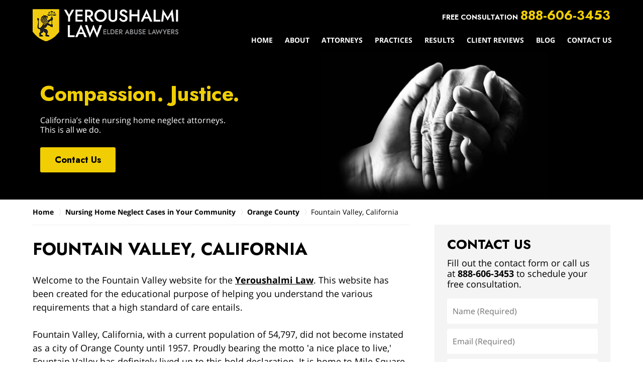

--- FILE ---
content_type: text/html
request_url: https://www.yeroushalmilaw.com/fountain-valley-california.html
body_size: 9774
content:
<!DOCTYPE html> <html class="no-js" lang="en"> <head> <title>Fountain Valley, California | Orange County Nursing Home Abuse Lawyer</title> <meta http-equiv="Content-Type" content="text/html; charset=utf-8" /> <meta name="robots" content="index,follow" /> <meta name="description" content=" Yeroushalmi Law - Call (888) 606-3453 now for a FREE consultation with an experienced Orange County Nursing Home Abuse attorney. Fountain Valley, California" /> <meta name="keywords" content="Yeroushalmi Law - Call (888) 606-3453 now for a FREE consultation with an experienced Orange County Nursing Home Abuse attorney. Fountain Valley, California" /> <!--MSIE--> <meta http-equiv="imagetoolbar" content="no" /> <meta name="autosize" content="off" /> <meta name="pageid" content="2842879" /> <meta name="siteid" content="1399875" /> <!--/MSIE--> <meta name="viewport" content="width=device-width, initial-scale=1.0" /> <link rel="bookmark" href="#content" title="jump to content" /> <link rel="bookmark" href="#topnav" title="jump to Main Menu" /> <link rel="shortcut icon" href="favicon.ico" type="image/x-icon"> <link rel="icon" href="favicon.ico" type="image/x-icon"> <script> window.jmetadata = window.jmetadata || { site: { id: '1399875', name: 'justia-yeroushalmilaw-com' }, analytics: { ga4: [ { measurementId: 'G-WHW3NEWBK6' } ], crossDomains: 'yeroushalmilaw.com,californianursinghomeabuselawyer-blog.com' } } </script> <!-- Google Tag Manager --> <script>(function(w,d,s,l,i){w[l]=w[l]||[];w[l].push({'gtm.start': new Date().getTime(),event:'gtm.js'});var f=d.getElementsByTagName(s)[0], j=d.createElement(s),dl=l!='dataLayer'?'&l='+l:'';j.async=true;j.src= 'https://www.googletagmanager.com/gtm.js?id='+i+dl;f.parentNode.insertBefore(j,f); })(window,document,'script','dataLayer','GTM-PHFNLNH');</script> <!-- End Google Tag Manager -->           <script>(function(){if(top!=self){top.location.replace(self.location.href);}})();</script> <script type="text/javascript">(function(H){H.className=H.className.replace(/\bno-js\b/,'js')})(document.documentElement)</script> <link rel="stylesheet" type="text/css" media="all" href="/css/global.css?build=1766155447" /> <link href="https://plus.google.com/118179139232832493142/" rel="author" /> <meta name="utime" content="2025-12-19 07:43:31" /> <link rel="canonical" href="https://www.yeroushalmilaw.com/fountain-valley-california.html" /> <link rel="amphtml" href="https://www.yeroushalmilaw.com/amp/fountain-valley-california.html"/> <link rel="preload" as="image" href="/images/backpages/750.webp" imagesrcset="/images/backpages/320.webp 320w, /images/backpages/750.webp 750w" imagesizes="(max-width: 749px)"> <link rel="preconnect" href="https://fonts.gstatic.com"> <link rel="preconnect" href="https://www.google-analytics.com"> <link rel="preconnect" href="https://www.gstatic.com"> <link rel="preconnect" href="https://www.google.com"> <script> window.dataLayer = window.dataLayer || []; function gtag(){dataLayer.push(arguments);} gtag('js', new Date()); gtag('config', 'AW-352916937', { 'cookie_domain': 'yeroushalmilaw.com', 'linker': { 'domains': ['yeroushalmilaw.com','californianursinghomeabuselawyer-blog.com'], 'accept_incoming': true } }); </script> <script async defer src="https://justatic.com/e/widgets/js/justia.js"></script> </head> <body id="subsection_575" class="l2 justia-yeroushalmilaw-com level1 section_457 level2 subsection_567 level3 subsection_575 level4"> <!-- Google Tag Manager (noscript) --> <noscript><iframe src="https://www.googletagmanager.com/ns.html?id=GTM-PHFNLNH" height="0" width="0" style="display:none;visibility:hidden"></iframe></noscript> <!-- End Google Tag Manager (noscript) --> <div id="top-numbers-v3" class="top-numbers-v3 tnv3-sticky"> <ul> <li> Free Consultation: <strong> 888-606-3453 </strong> <a href="tel:+1-888-606-3453" class="tnv3-button" data-gtm-location="Sticky Header" data-gtm-value="888-606-3453" data-gtm-action="Contact" data-gtm-category="Phones" data-gtm-device="Mobile" data-gtm-event="phone_contact" data-gtm-label="Call" data-gtm-target="Button" data-gtm-type="click" data-gtm-conversion="1" rel="nofollow">Tap Here to Call Us </a> </li> </ul> </div> <div id="container" class="subsection"> <div class="cwrap" > <!-- Header --> <div id="header"> <div class="wrapper"> <div id="head"> <div id="logo"><a href="/" title="Back to Home" data-title=" Yeroushalmi Law"><img src="/images/justia-yeroushalmilaw-com.png" id="mainlogo" alt="Logo of Yeroushalmi Law" />Orange County Nursing Home Abuse Lawyer Ben Yeroushalmi Home</a></div> <div id="tagline"> <a href="contact-us.html" data-gtm-event-type="click" data-gtm-event-target="tel" data-gtm-event-label="Header Call to Action"> <span class="cta-text-line1">Free Consultation</span> <span class="cta-text-line2">888-606-3453</span> </a> </div> </div> <div id="topnav"> <ul id="tnav-toplevel"> <li class="index priority_1" id="fc"><a href="/" >Home</a> </li> <li class="section_649 priority_3" ><a href="about-us.html" >About</a> <ul> <li class="l1_1"><a href="staff-profiles.html" >Staff Profiles</a> </li> </ul> </li> <li class="attorneys priority_5" ><a href="attorney-profiles.html" >Attorneys</a> </li> <li class="practiceareas priority_2" ><a href="practice-areas.html" >Practices</a> <ul> <li class="l1_1"><a href="nursing-home-neglect.html" >Nursing Home Neglect</a> </li> <li class="l1_2"><a href="assisted-living-neglect.html" >Assisted Living Neglect</a> </li> </ul> </li> <li class="section_646 priority_6" ><a href="results.html" >Results</a> </li> <li class="section_456 priority_4" ><a href="client-reviews.html" >Client Reviews</a> </li> <li class="category_712 priority_7" ><a href="https://www.californianursinghomeabuselawyer-blog.com/" target="_blank">Blog</a> </li> <li class="contactus priority_1" id="lc"><a href="contact-us.html" >Contact Us</a> </li> </ul> </div> </div> <style>.grecaptcha-badge { visibility: hidden; } .jgrecaptcha-text, .jfdisclaimer-text { margin: 1.8em 0; }</style> <div id="ed"></div> <div class="clr"></div> </div> <!-- End Header --> <div class="imgwrap"> <div id="img1"> <div class="banner-wrapper"><div class="banner banner-02"><div class="slide slide-01"><picture><source type="image/webp" media="(max-width: 749px)" srcset="/images/backpages/320.webp 320w, /images/backpages/750.webp 750w"><source type="image/webp" media="(min-width: 750px)" srcset="/images/backpages/975.webp 975w, /images/backpages/1300.webp 1300w"><source media="(max-width: 749px)" srcset="/images/backpages/320.jpg 320w, /images/backpages/750.jpg 750w"><source media="(min-width: 750px)" srcset="/images/backpages/975.jpg 975w, /images/backpages/1300.jpg 1300w"><img src="/images/backpages/1300.jpg" alt="Close-up of young woman's and elderly woman's hands"></picture><div class="banner-tagline"><div class="wrapper"><div class="text"><strong class="line line-1">Compassion. Justice.</strong> <span class="line line-2">California&rsquo;s elite nursing home neglect attorneys. <span>This is all we do.</span></span><div class="btn-container amp-exclude"><a href="/contact-us.html" class="btn -cta">Contact Us</a></div></div></div></div></div></div></div> </div> <div id="img2" ></div> </div> <div id="main" class="subsection_567"> <div class="mwrap"> <div class="tcfrags"> </div> <div id="content"> <div id="breadcrumbs"> <div class="wrapper"> <div itemscope itemtype="https://schema.org/BreadcrumbList"> <div itemprop="itemListElement" itemscope itemtype="https://schema.org/ListItem"> <a href="https://www.yeroushalmilaw.com/" itemtype="https://schema.org/Thing" itemprop="item"> <span itemprop="name">Home</span></a> <meta itemprop="position" content="1" /> </div> <div itemprop="itemListElement" itemscope itemtype="https://schema.org/ListItem"> <a href="https://www.yeroushalmilaw.com/nursing-home-neglect-cases-in-your-community.html" itemtype="https://schema.org/Thing" itemprop="item"> <span itemprop="name">Nursing Home Neglect Cases in Your Community</span></a> <meta itemprop="position" content="2" /> </div> <div itemprop="itemListElement" itemscope itemtype="https://schema.org/ListItem"> <a href="https://www.yeroushalmilaw.com/orange-county.html" itemtype="https://schema.org/Thing" itemprop="item"> <span itemprop="name">Orange County</span></a> <meta itemprop="position" content="3" /> </div> <div itemprop="itemListElement" itemscope itemtype="https://schema.org/ListItem"> <meta itemprop="name" content="Fountain Valley, California" /> <span itemscope itemtype="https://schema.org/Thing" itemprop="item" itemid="https://www.yeroushalmilaw.com/fountain-valley-california.html" /> <span>Fountain Valley, California</span> </span> <meta itemprop="position" content="4" /> </div> </div> </div> </div> <!-- Content --> <div class="bodytext"> <h1>Fountain Valley, California</h1> <div class="description"> <p>Welcome to the Fountain Valley website for the <a href="/">Yeroushalmi Law</a>. This website has been created for the educational purpose of helping you understand the various requirements that a high standard of care entails.</p><p>Fountain Valley, California, with a current population of 54,797, did not become instated as a city of Orange County until 1957. Proudly bearing the motto 'a nice place to live,' Fountain Valley has definitely lived up to this bold declaration. It is home to Mile Square Park, a park that is over six hundred acres and one mile in length on each side. The park serves as a community center in which families may enjoy picnics together, bikers and joggers can exercise, while others have a place to walk their dogs. Mile Square Park is a physical embodiment of Fountain Valley's shared community values that truly make it 'a nice place to live.' Given the residential nature of Fountain Valley, it is home to one skilled nursing facility.</p><p>Here at Yeroushalmi Law, we are most dedicated to helping you ensure that your loved one's skilled nursing facility is providing him or her with the best possible quality of care. One of the most prevalent issues in nursing homes is understaffing. Regardless of how dedicated and qualified caretakers may be, it is nearly impossible to provide a high standard of care without an adequate amount of staff members. According to <em>Health &amp; Safety Code</em> &sect; 1599.1(a) nursing homes are required to provide a sufficient amount of staff to maximize the physical, mental, and psychosocial well-being of its patients. Furthermore, California state law requires that every nursing home meet a minimum requirement of 3.2 nursing hours per patient, per day. These laws were enacted with the purpose of preserving the dignity and quality of life of the elderly. By abiding by these laws, nursing homes can prevent many serious issues such as malnutrition and dehydration, falls, and pressure sores. Beyond spreading awareness about the dangers of nursing home neglect, we also feel a responsibility to fight for the rights of those victims who suffer from nursing home neglect and understaffing. If you are or have been a victim of nursing home neglect, or know someone else who is suffering, please <a href="lawyer-attorney-1399897.html">contact us</a> immediately for a free consultation. We believe that any violation of Patients' Rights is inexcusable and will pursue your rights with passion and dedication until a just resolution is achieved. Under the circumstances that you are unable to come into our offices, we will come to your home or care facility to meet with you or your loved one.</p> </div> </div> <div class="sidebar primary-sidebar"> </div> <div class="cfrags"> </div> <!-- Content --> </div> <!-- SideBar left --> <div id="left" class="sidebar secondary-sidebar"> <div id="short-contactform" class="widget contactform"> <strong class="heading4 widget-title"><a href="contact-us.html">Contact Us</a></strong> <form name="genericcontactform" id="genericcontactform" data-gtm-label="Consultation Form" data-gtm-action="Submission" data-gtm-category="Forms" data-gtm-type="submission" action="/jshared/contactus/" method="post"> <div class="formdesc">Fill out the contact form or call us at <span><strong class="display-inlineb">888-606-3453</strong></span> to schedule your free consultation.</div> <div id="errmsg"></div> <input type="hidden" name="5_From_Page" value="Fountain Valley, California" /> <input type="hidden" name="site_id" value="1399875" /> <input type="hidden" name="return_url" value="https://www.yeroushalmilaw.com/thankyou_1.html" id="return_url_f" /> <input type="hidden" name="current_url" value="https://www.yeroushalmilaw.com/fountain-valley-california.html" id="current_url_f" /> <input type="hidden" name="big_or_small" value="small" /> <div class="col-1"> <span class="fld"> <label for="Name">Name (Required)</label> <input name="10_Name" type="text" id="Name" size="40" placeholder="Name (Required)" autocomplete="name" required/> </span> <span class="fld"> <label for="Email">Email (Required)</label> <input name="20_Email" type="text" id="Email" size="40" placeholder="Email (Required)" autocomplete="email" required/> </span> <span class="fld"> <label for="Phone">Phone (Required)</label> <input name="30_Phone" type="text" id="Phone" size="40" placeholder="Phone (Required)" autocomplete="tel" required/> </span> </div> <span class="textarea"> <label for="Message">Tell us about your case</label> <textarea name="40_Message" id="Message" placeholder="Tell us about your case" rows="5" cols="20"></textarea> </span> <div class="clr"> </div> <input type="hidden" name="check_required" value="yes" /> <input type="hidden" name="subject" value="Detailed Enquiry From Website" /> <input type="hidden" name="required_fields" value="10_Name,20_Email,30_Phone" />  <!-- captcha include -->
<div data-directive="j-recaptcha" data-recaptcha-key="6Ldj_7kUAAAAAPon1MfVLFmvDVO--B9h5t84bNUr" data-version="2" data-set-lang="en"></div> <span class="submit"><button type="submit" name="submitbtn"> CONTACT US NOW </button></span> </form> </div> <div id="pr_ar" class="widget subsectionslist"> <strong class="heading4 widget-title"><a href="practice-areas.html">Practice Areas</a></strong> <div class="fragcontent"> <div class="fragdesc"><ul class="toplevel"><li class="li2 practiceareasub_10"><strong><a href="nursing-home-neglect.html">Nursing Home Neglect</a></strong><ul><li class="li2 practiceareasubsec_25"><a href="dehydration-malnutrition.html">Dehydration & Malnutrition</a><ul><li class="li2 practiceareasubsub_50"><a href="malnutrition.html">Malnutrition</a><ul></ul></li><li class="li3 practiceareasubsub_53"><a href="dehydration.html">Dehydration</a><ul></ul></li><li class="li4 practiceareasubsub_676"><a href="assistance-with-feeding.html">Assistance with Feeding</a><ul></ul></li><li class="li5 practiceareasubsub_679"><a href="feeding-tubes.html">Feeding Tubes</a><ul></ul></li></ul></li><li class="li3 practiceareasubsec_26"><a href="falls.html">Falls</a><ul></ul></li><li class="li4 practiceareasubsec_27"><a href="patients-rights-violations.html">Patients' Bill of Rights/Violations</a><ul></ul></li><li class="li5 practiceareasubsec_28"><a href="bed-sores.html">Bed Sores</a><ul><li class="li2 practiceareasubsub_47"><a href="bed-sores-level-of-severity.html">Bed Sores - Level of Severity</a><ul></ul></li><li class="li3 practiceareasubsub_48"><a href="bed-sores-prevention.html">Bed Sores - Prevention</a><ul></ul></li><li class="li4 practiceareasubsub_49"><a href="bed-sores-treatment.html">Bed Sores - Treatment</a><ul></ul></li><li class="li5 practiceareasubsub_389"><a href="pressure-ulcers-in-assisted-living-facilities.html">Pressure Ulcers in Assisted Living Facilities</a><ul></ul></li></ul></li><li class="li6 practiceareasubsec_29"><a href="understaffing.html">Understaffing</a><ul></ul></li><li class="li7 practiceareasubsec_30"><a href="wrongful-death.html">Wrongful Death</a><ul></ul></li><li class="li8 practiceareasubsec_54"><a href="incontinence-issues.html">Incontinence Issues</a><ul><li class="li2 practiceareasubsub_55"><a href="incontinence-treatment.html">Incontinence - Treatment</a><ul></ul></li><li class="li3 practiceareasubsub_56"><a href="incontinence-hygiene.html">Incontinence - Hygiene</a><ul></ul></li><li class="li4 practiceareasubsub_57"><a href="incontinence-dignity.html">Incontinence - Dignity</a><ul></ul></li></ul></li><li class="li9 practiceareasubsec_83"><a href="infections.html">Infections</a><ul><li class="li2 practiceareasubsub_84"><a href="methicillin-resistant-staphylococcus-aureus-mrsa.html">Methicillin-resistant Staphylococcus aureus (MRSA)</a><ul></ul></li><li class="li3 practiceareasubsub_85"><a href="scabies.html">Scabies</a><ul></ul></li><li class="li4 practiceareasubsub_86"><a href="clostridium-difficile-c-difficile.html">Clostridium difficile (C. difficile)</a><ul></ul></li><li class="li5 practiceareasubsub_87"><a href="sepsis.html">Sepsis</a><ul></ul></li></ul></li><li class="li10 practiceareasubsec_118"><a href="restraints.html">Restraints</a><ul><li class="li2 practiceareasubsub_119"><a href="physical.html">Physical</a><ul></ul></li><li class="li3 practiceareasubsub_120"><a href="chemical.html">Chemical</a><ul></ul></li></ul></li><li class="li11 practiceareasubsec_657"><a href="medication-errors_1.html">Medication Errors</a><ul></ul></li><li class="li12 practiceareasubsec_186"><a href="cognitive-disorders.html">Cognitive Disorders</a><ul><li class="li2 practiceareasubsub_187"><a href="dementia.html">Dementia</a><ul></ul></li></ul></li><li class="li13 practiceareasubsec_654"><a href="physical-abuse.html">Physical Abuse</a><ul><li class="li2 practiceareasubsub_655"><a href="resident-on-resident-abuse.html">Resident-on-Resident Abuse</a><ul></ul></li><li class="li3 practiceareasubsub_656"><a href="sexual-abuse.html">Sexual Abuse</a><ul></ul></li></ul></li></ul></li><li class="li3 practiceareasub_366"><strong><a href="assisted-living-neglect.html">Assisted Living Neglect</a></strong><ul><li class="li5 practiceareasubsec_658"><a href="assisted-living-neglect-falls.html">Falls</a><ul></ul></li><li class="li6 practiceareasubsec_659"><a href="assisted-living-neglect-bed-sores.html">Bed Sores</a><ul></ul></li><li class="li7 practiceareasubsec_660"><a href="medication-errors_2.html">Medication Errors</a><ul></ul></li><li class="li8 practiceareasubsec_661"><a href="failure-to-transfer.html">Failure to Transfer</a><ul></ul></li></ul></li></ul></div> <ul class="toplevel"> </ul> </div> </div> </div> <!-- End SideBar left --> </div> <div class="stpr"></div> </div> <!-- Stripes --> <div class="stripes"> <div id="stripe-01" class="stripe stripe-01"> <div class="stripewrap"> <div id="client-reviews" class="widget w-cycler-v2 jw-w-cycler jw-schema-reviews"> <strong class="heading4 widget-title">Client Reviews</strong> <div class="description"> <script type="application/ld+json"> { "@context": "https://schema.org", "@type": "Review", "itemReviewed": { "@type": "LegalService", "name": "Yeroushalmi Law", "url": "https://www.yeroushalmilaw.com/", "logo": "https://www.yeroushalmilaw.com/images/justia-yeroushalmilaw-com.png", "image": "https://www.yeroushalmilaw.com/images/justia-yeroushalmilaw-com.png" }, "reviewBody": "Ben Yeroushalmi accepted my case with much understanding and patience. He went above and beyond with the defense lawyers to reach a fair settlement. He explained the complete case process (as I had never filed a case with anyone) Ben kept my sister and I notified of every email or correspondence he had with the opposing council.", "author": { "@type": "Person", "name": "Gloria" }, "reviewRating": { "@type": "Rating", "worstRating": 1, "bestRating": 5, "ratingValue": 5 } } </script> <div class="w-cycler-wrapper"> <div class="w-cycler-wrapper-items"> <div class="review-item w-cycler-item"> <div class="review-rating"> <span>&#9733;&#9733;&#9733;&#9733;&#9733;</span> </div> <span class="review-description"> Excellent staff and the epitome of genuine, honest, and beyond helpful. I was lost and running out of time until I found Yeroushalmi law office. I am beyond grateful and had the pleasure of working with such amazing people who look out for your best interest. </span> <span class="review-author"> <span>Anonymous review</span> </span> </div> <div class="review-item w-cycler-item"> <div class="review-rating"> <span>&#9733;&#9733;&#9733;&#9733;&#9733;</span> </div> <span class="review-description"> Ben Yeroushalmi accepted my case with much understanding and patience. He went above and beyond with the defense lawyers to reach a fair settlement. He explained the complete case process (as I had never filed a case with anyone) Ben kept my sister and I notified of every email or correspondence he had with the opposing council. </span> <span class="review-author"> <span>Gloria</span> </span> </div> <div class="review-item w-cycler-item"> <div class="review-rating"> <span>&#9733;&#9733;&#9733;&#9733;&#9733;</span> </div> <span class="review-description"> Ben is an outstanding litigator, and human being. He took on our case, as if it was his own. He paid close attention to details. His guidance was invaluable. He was very clear and concise, in explaining all potential scenarios to us. He spoke eloquently, and straight to the point at all times. Ben is a true professional, with a passion for his craft. </span> <span class="review-author"> <span>Anonymous review</span> </span> </div> <div class="review-item w-cycler-item"> <div class="review-rating"> <span>&#9733;&#9733;&#9733;&#9733;&#9733;</span> </div> <span class="review-description"> I had a heartfelt and memorable experience with Ben , very genuine and I can tell he loves what he does. His determination shows beautifully and it is amazing. In my opinion it is very rare you find people who love what they're doing and it shows. Not wanting to get religious on an review but, God introduced me to Ben for a reason. </span> <span class="review-author"> <span>Summer</span> </span> </div> <div class="review-item w-cycler-item"> <div class="review-rating"> <span>&#9733;&#9733;&#9733;&#9733;&#9733;</span> </div> <span class="review-description"> Ben was wonderful. He took our case when no one else was interested or wanted way to much money. We would highly recommend Ben because he really listens and takes your situation into consideration. We settled our case and we were only unhappy with one thing and that was the confidentiality clause but that was not Ben's fault it came with the deal. </span> <span class="review-author"> <span>June</span> </span> </div> <div class="review-item w-cycler-item"> <div class="review-rating"> <span>&#9733;&#9733;&#9733;&#9733;&#9733;</span> </div> <span class="review-description"> All around GREAT experienced under the circumstances. Special thanks to Devon Wright she did exceptional work for our case. </span> <span class="review-author"> <span>Anonymous review</span> </span> </div> <div class="review-item w-cycler-item"> <div class="review-rating"> <span>&#9733;&#9733;&#9733;&#9733;&#9733;</span> </div> <span class="review-description"> Mr Yeroushalmi was our lawyer for a case involving my mother who was a victim of elderly abuse while in a nursing home. He and his team did an excellent job. My mother was able to live comfortably for the remaining years of her life due to the results of our case. I highly recommend Mr Ben Yeroushalmi. </span> <span class="review-author"> <span>Danny</span> </span> </div> <div class="review-item w-cycler-item"> <div class="review-rating"> <span>&#9733;&#9733;&#9733;&#9733;&#9733;</span> </div> <span class="review-description"> Mr. Yeroushalmi had provided his legal services for my father's medical injury case. Through mr. Yeroushlmi's excellent services, my family could make informed decisions during the entire course of legal proceedings. Thanks for the professional and responsive services. I strongly recommend Mr. Yeroushimi as your legal advisior. He is the one you can rely on. Thanks. </span> <span class="review-author"> <span>Samuel</span> </span> </div> <div class="review-item w-cycler-item"> <div class="review-rating"> <span>&#9733;&#9733;&#9733;&#9733;&#9733;</span> </div> <span class="review-description"> Mr. Yeroushalmi provide excellent representation After my husband passed away from complications due to Alzheimer's. It was a complex case and I was always informed of the progression of the case. The office staff offers the personal touch and patience with my constant phone calls and questions. I highly recommend Ben and his staff if you are looking for an aggressive attorney with high ethics and great attention to details. </span> <span class="review-author"> <span>Terry</span> </span> </div> </div> </div> <div class="w-cycler-paginate-wrapper"> <div class="w-cycler-paginate"> <a class="w-cycler-arrows w-cycler-prev"></a> <div class="w-cycler-pager"></div> <a class="w-cycler-arrows w-cycler-next"></a> </div> </div> <div class="btn-container"><a href="client-reviews.html" class="btn">View More Reviews</a></div> <div class="jw-w-cycler-crosslink-wrapper btn-container"> <a href="submit-a-law-firm-review-testimonial.html">Submit a Law Firm Client Review</a> </div> </div> </div> </div> </div> </div> <!-- End Stripes --> <!-- Footer --> <div id="footer"> <div class="fcontainer"> <div class="fwrap"> <div class="ffrags"> <div id="footer-social" class="social-4 footer-social social-media" > <div class="description"><div class="connect-icons"><a href="https://twitter.com/LACATrialLawyer" target="_blank" title="Twitter"><img class="lazyload" data-src="/images/icons/twitter-white-64.svg" alt="Twitter Icon" width="64" height="64"></a> <a href="https://www.linkedin.com/in/benyeroushalmi" target="_blank" title="LinkedIn"><img class="lazyload" data-src="/images/icons/linkedin-white-64.svg" alt="LinkedIn Icon" width="64" height="64"></a> <a href="https://lawyers.justia.com/firm/law-offices-of-ben-yeroushalmi-21669" target="_blank" title="Justia"><img class="lazyload" data-src="/images/icons/justia-white-64.svg" alt="Justia Icon" width="64" height="64"></a></div> </div> </div> </div> <div id="address"> <div itemscope itemtype="https://schema.org/LegalService" class="slocation location_336"> <div itemprop="logo" itemscope itemtype="https://schema.org/ImageObject"> <meta itemprop="contentUrl" content="/images/justia-yeroushalmilaw-com.png" /> <link href="/images/justia-yeroushalmilaw-com.png"/> </div> <link itemprop="image" href="/images/justia-yeroushalmilaw-com.png"/> <link itemprop="url" href="https://www.yeroushalmilaw.com/"/> <meta itemprop="name" content="Yeroushalmi Law"/> <div itemprop="address" itemscope itemtype="https://schema.org/PostalAddress"> <div itemprop="streetAddress">9100 Wilshire Blvd #240W</div> <span itemprop="addressLocality">Beverly Hills</span>, <span itemprop="addressRegion">CA</span> <span itemprop="postalCode">90212</span> <span itemprop="addressCountry"> US </span> </div> <span itemprop="geo" itemscope="" itemtype="https://schema.org/GeoCoordinates"> <meta itemprop="latitude" content="34.0666697"> <meta itemprop="longitude" content="-118.39006610000001"> </span> <span class="contacts"> <span> Toll Free: <span itemprop="telephone">888-606-3453</span> </span> <span> Phone: <span itemprop="telephone">310-623-1926</span> </span> <span> Fax: <span itemprop="faxNumber">310-623-1930</span> </span> </span> <span class="contacts"><span>Email: <span><a href="mailto:info@yeroushalmilaw.com">info@yeroushalmilaw.com</a></span></span></span> </div> <div itemscope itemtype="https://schema.org/LegalService" class="slocation location_710"> <div itemprop="logo" itemscope itemtype="https://schema.org/ImageObject"> <meta itemprop="contentUrl" content="/images/justia-yeroushalmilaw-com.png" /> <link href="/images/justia-yeroushalmilaw-com.png"/> </div> <link itemprop="image" href="/images/justia-yeroushalmilaw-com.png"/> <link itemprop="url" href="https://www.yeroushalmilaw.com/"/> <meta itemprop="name" content="Yeroushalmi Law"/> <div itemprop="address" itemscope itemtype="https://schema.org/PostalAddress"> <div itemprop="streetAddress">516 W Shaw Ave #200</div> <span itemprop="addressLocality">Fresno</span>, <span itemprop="addressRegion">CA</span> <span itemprop="postalCode">93704</span> <span itemprop="addressCountry"> US </span> </div> <span itemprop="geo" itemscope="" itemtype="https://schema.org/GeoCoordinates"> <meta itemprop="latitude" content="36.8082796"> <meta itemprop="longitude" content="-119.801765"> </span> <span class="contacts"> <span> Toll Free: <span itemprop="telephone">888-606-3453</span> </span> <span> Phone: <span itemprop="telephone">559-221-2509</span> </span> <span> Fax: <span itemprop="faxNumber">559-221-2660</span> </span> </span> </div> <div itemscope itemtype="https://schema.org/LegalService" class="slocation location_714"> <div itemprop="logo" itemscope itemtype="https://schema.org/ImageObject"> <meta itemprop="contentUrl" content="/images/justia-yeroushalmilaw-com.png" /> <link href="/images/justia-yeroushalmilaw-com.png"/> </div> <link itemprop="image" href="/images/justia-yeroushalmilaw-com.png"/> <link itemprop="url" href="https://www.yeroushalmilaw.com/"/> <meta itemprop="name" content="Yeroushalmi Law"/> <div itemprop="address" itemscope itemtype="https://schema.org/PostalAddress"> <div itemprop="streetAddress">1750 Howe Ave #300</div> <span itemprop="addressLocality">Sacramento</span>, <span itemprop="addressRegion">CA</span> <span itemprop="postalCode">95825</span> <span itemprop="addressCountry"> US </span> </div> <span itemprop="geo" itemscope="" itemtype="https://schema.org/GeoCoordinates"> <meta itemprop="latitude" content="38.59765156299453"> <meta itemprop="longitude" content="-121.41398958773088"> </span> <span class="contacts"> <span> Toll Free: <span itemprop="telephone">888-606-3453</span> </span> <span> Phone: <span itemprop="telephone">916-245-1205</span> </span> </span> </div> </div> <div class="footerlocalities"><div class="localities-wrapper">We serve clients throughout California, including, but not limited to, those in the following localities: Los Angeles County including Beverly Hills, Glendale, Lancaster, Long Beach, <span id="localities-details" class="expandable-content -collapsed">Los Angeles, Palmdale, and Pomona; Alameda County including Fremont and Hayward; Fresno County including Fresno; Kern County including Bakersfield; Kings County including Hanford; Madera County including Madera; Merced County including Merced; Orange County including Anaheim and Huntington Beach; Riverside County including Riverside; San Bernardino County including San Bernardino; Stanislaus County including Modesto; and Tulare County including Visalia.</span> <span class="expander amp-exclude" data-target="localities-details" data-collapsed-text="View More">View More</span></div></div> </div> <div id="footernav"> <ul> <li class="li_1"> <a href="/">Home</a> </li> <li class="li_2"> <a href="resources.html">Resources</a> </li> <li class="li_3"> <a href="disclaimer.html">Disclaimer</a> </li> <li class="li_4"> <a href="privacy-policy.html">Privacy Policy</a> </li> <li class="li_5"> <a href="sitemap.html">Site Map</a> </li> <li class="li_6"> <a href="contact-us.html">Contact Us</a> </li> </ul> </div> <div class="copyright"> <div id="footer-title"><p>Fountain Valley, California | Orange County Nursing Home Abuse Lawyer</p></div> <!-- footer disclaimer --> <div class="jgrecaptcha-text"><p>This site is protected by reCAPTCHA and the Google <a target="_blank" href="https://policies.google.com/privacy" >Privacy Policy</a> and <a target="_blank" href="https://policies.google.com/terms" >Terms of Service</a> apply.</p></div>  <div class="jfdisclaimer-text"><p>Please do not include any confidential or sensitive information in a contact form, text message, or voicemail. The contact form sends information by non-encrypted email, which is not secure. Submitting a contact form, sending a text message, making a phone call, or leaving a voicemail does not create an attorney-client relationship.</p></div> Copyright &copy; 2025, <a href='index.html'> Yeroushalmi Law</a> <!-- Last Published: Friday 06:44:08 19-Dec-2025 --> </div> <div class="credits"><a href="https://elevate.justia.com/websites/" target="_blank"><span>Justia</span> Law Firm Website Design</a></div> </div> <div class="clr">&nbsp;</div> </div> <!-- End Footer --> </div> </div> <script src="https://justatic.com/v/1/widgets/js/topnav/topnav.2.0.3.js"></script> <script>(function(){responsiveTopnav.init({id:'topnav'})})()</script> <script src="/js/site.min.js?build=1766155448"></script> <!-- Google Code for Remarketing Tag -->
<!--------------------------------------------------
Remarketing tags may not be associated with personally identifiable information or placed on pages related to sensitive categories. See more information and instructions on how to setup the tag on: http://google.com/ads/remarketingsetup
--------------------------------------------------->
<script type="text/javascript">
/* <![CDATA[ */
var google_conversion_id = 961356272;
var google_custom_params = window.google_tag_params;
var google_remarketing_only = true;
/* ]]> */
</script>
<script type="text/javascript" src="//www.googleadservices.com/pagead/conversion.js">
</script>
<noscript>
<div style="display:inline;">
<img height="1" width="1" style="border-style:none;" alt="" src="//googleads.g.doubleclick.net/pagead/viewthroughconversion/961356272/?value=0&amp;guid=ON&amp;script=0"/>
</div>
</noscript><!-- Clickcease.com tracking--><script type='text/javascript'> var script = document.createElement('script'); script.async = true; script.type = 'text/javascript'; var target = 'https://www.clickcease.com/monitor/stat.js'; script.src = target;var elem = document.head;elem.appendChild(script);</script><noscript><a href='https://www.clickcease.com' rel='nofollow'><img src='https://monitor.clickcease.com/stats/stats.aspx' alt='ClickCease' /></a></noscript><!-- Clickcease.com tracking--> <script async src="https://cdn.callrail.com/companies/228214989/a60aa57c80fcee5dc823/12/swap.js" defer></script> <div data-directive="j-gdpr" data-privacy-policy-url="/privacy-policy.html"></div> </body> </html> 

--- FILE ---
content_type: application/x-javascript
request_url: https://www.yeroushalmilaw.com/js/site.min.js?build=1766155448
body_size: 30105
content:
!function(t){var e={};function n(r){if(e[r])return e[r].exports;var o=e[r]={i:r,l:!1,exports:{}};return t[r].call(o.exports,o,o.exports,n),o.l=!0,o.exports}n.m=t,n.c=e,n.d=function(t,e,r){n.o(t,e)||Object.defineProperty(t,e,{enumerable:!0,get:r})},n.r=function(t){"undefined"!=typeof Symbol&&Symbol.toStringTag&&Object.defineProperty(t,Symbol.toStringTag,{value:"Module"}),Object.defineProperty(t,"__esModule",{value:!0})},n.t=function(t,e){if(1&e&&(t=n(t)),8&e)return t;if(4&e&&"object"==typeof t&&t&&t.__esModule)return t;var r=Object.create(null);if(n.r(r),Object.defineProperty(r,"default",{enumerable:!0,value:t}),2&e&&"string"!=typeof t)for(var o in t)n.d(r,o,function(e){return t[e]}.bind(null,o));return r},n.n=function(t){var e=t&&t.__esModule?function(){return t.default}:function(){return t};return n.d(e,"a",e),e},n.o=function(t,e){return Object.prototype.hasOwnProperty.call(t,e)},n.p="",n(n.s=108)}([function(t,e,n){(function(e){var n=function(t){return t&&t.Math==Math&&t};t.exports=n("object"==typeof globalThis&&globalThis)||n("object"==typeof window&&window)||n("object"==typeof self&&self)||n("object"==typeof e&&e)||function(){return this}()||Function("return this")()}).call(this,n(60))},function(t,e,n){var r=n(0),o=n(27),i=n(4),a=n(41),c=n(47),u=n(76),s=o("wks"),l=r.Symbol,f=u?l:l&&l.withoutSetter||a;t.exports=function(t){return i(s,t)&&(c||"string"==typeof s[t])||(c&&i(l,t)?s[t]=l[t]:s[t]=f("Symbol."+t)),s[t]}},function(t,e){t.exports=function(t){try{return!!t()}catch(t){return!0}}},function(t,e,n){var r=n(8);t.exports=function(t){if(!r(t))throw TypeError(String(t)+" is not an object");return t}},function(t,e,n){var r=n(18),o={}.hasOwnProperty;t.exports=function(t,e){return o.call(r(t),e)}},function(t,e,n){var r=n(14),o=n(16),i=n(17);t.exports=r?function(t,e,n){return o.f(t,e,i(1,n))}:function(t,e,n){return t[e]=n,t}},function(t,e,n){"use strict";var r=n(7),o=n(44);r({target:"Array",proto:!0,forced:[].forEach!=o},{forEach:o})},function(t,e,n){var r=n(0),o=n(35).f,i=n(5),a=n(23),c=n(24),u=n(63),s=n(69);t.exports=function(t,e){var n,l,f,d,p,v=t.target,h=t.global,m=t.stat;if(n=h?r:m?r[v]||c(v,{}):(r[v]||{}).prototype)for(l in e){if(d=e[l],f=t.noTargetGet?(p=o(n,l))&&p.value:n[l],!s(h?l:v+(m?".":"#")+l,t.forced)&&void 0!==f){if(typeof d==typeof f)continue;u(d,f)}(t.sham||f&&f.sham)&&i(d,"sham",!0),a(n,l,d,t)}}},function(t,e){t.exports=function(t){return"object"==typeof t?null!==t:"function"==typeof t}},function(t,e,n){var r=n(0),o=n(77),i=n(44),a=n(5);for(var c in o){var u=r[c],s=u&&u.prototype;if(s&&s.forEach!==i)try{a(s,"forEach",i)}catch(t){s.forEach=i}}},function(t,e){var n={}.toString;t.exports=function(t){return n.call(t).slice(8,-1)}},function(t,e,n){var r=n(7),o=n(78);r({target:"Array",stat:!0,forced:!n(86)((function(t){Array.from(t)}))},{from:o})},function(t,e,n){"use strict";var r=n(49).charAt,o=n(40),i=n(87),a=o.set,c=o.getterFor("String Iterator");i(String,"String",(function(t){a(this,{type:"String Iterator",string:String(t),index:0})}),(function(){var t,e=c(this),n=e.string,o=e.index;return o>=n.length?{value:void 0,done:!0}:(t=r(n,o),e.index+=t.length,{value:t,done:!1})}))},function(t,e,n){t.exports=function t(e,n,r){function o(a,c){if(!n[a]){if(!e[a]){if(i)return i(a,!0);var u=new Error("Cannot find module '"+a+"'");throw u.code="MODULE_NOT_FOUND",u}var s=n[a]={exports:{}};e[a][0].call(s.exports,(function(t){var n=e[a][1][t];return o(n||t)}),s,s.exports,t,e,n,r)}return n[a].exports}for(var i=!1,a=0;a<r.length;a++)o(r[a]);return o}({1:[function(t,e,n){var r=t(3),o=t(4).each;function i(t,e){this.query=t,this.isUnconditional=e,this.handlers=[],this.mql=window.matchMedia(t);var n=this;this.listener=function(t){n.mql=t.currentTarget||t,n.assess()},this.mql.addListener(this.listener)}i.prototype={constuctor:i,addHandler:function(t){var e=new r(t);this.handlers.push(e),this.matches()&&e.on()},removeHandler:function(t){var e=this.handlers;o(e,(function(n,r){if(n.equals(t))return n.destroy(),!e.splice(r,1)}))},matches:function(){return this.mql.matches||this.isUnconditional},clear:function(){o(this.handlers,(function(t){t.destroy()})),this.mql.removeListener(this.listener),this.handlers.length=0},assess:function(){var t=this.matches()?"on":"off";o(this.handlers,(function(e){e[t]()}))}},e.exports=i},{3:3,4:4}],2:[function(t,e,n){var r=t(1),o=t(4),i=o.each,a=o.isFunction,c=o.isArray;function u(){if(!window.matchMedia)throw new Error("matchMedia not present, legacy browsers require a polyfill");this.queries={},this.browserIsIncapable=!window.matchMedia("only all").matches}u.prototype={constructor:u,register:function(t,e,n){var o=this.queries,u=n&&this.browserIsIncapable;return o[t]||(o[t]=new r(t,u)),a(e)&&(e={match:e}),c(e)||(e=[e]),i(e,(function(e){a(e)&&(e={match:e}),o[t].addHandler(e)})),this},unregister:function(t,e){var n=this.queries[t];return n&&(e?n.removeHandler(e):(n.clear(),delete this.queries[t])),this}},e.exports=u},{1:1,4:4}],3:[function(t,e,n){function r(t){this.options=t,!t.deferSetup&&this.setup()}r.prototype={constructor:r,setup:function(){this.options.setup&&this.options.setup(),this.initialised=!0},on:function(){!this.initialised&&this.setup(),this.options.match&&this.options.match()},off:function(){this.options.unmatch&&this.options.unmatch()},destroy:function(){this.options.destroy?this.options.destroy():this.off()},equals:function(t){return this.options===t||this.options.match===t}},e.exports=r},{}],4:[function(t,e,n){e.exports={isFunction:function(t){return"function"==typeof t},isArray:function(t){return"[object Array]"===Object.prototype.toString.apply(t)},each:function(t,e){for(var n=0,r=t.length;n<r&&!1!==e(t[n],n);n++);}}},{}],5:[function(t,e,n){var r=t(2);e.exports=new r},{2:2}]},{},[5])(5)},function(t,e,n){var r=n(2);t.exports=!r((function(){return 7!=Object.defineProperty({},1,{get:function(){return 7}})[1]}))},function(t,e){t.exports=function(t){if(null==t)throw TypeError("Can't call method on "+t);return t}},function(t,e,n){var r=n(14),o=n(37),i=n(3),a=n(22),c=Object.defineProperty;e.f=r?c:function(t,e,n){if(i(t),e=a(e,!0),i(n),o)try{return c(t,e,n)}catch(t){}if("get"in n||"set"in n)throw TypeError("Accessors not supported");return"value"in n&&(t[e]=n.value),t}},function(t,e){t.exports=function(t,e){return{enumerable:!(1&t),configurable:!(2&t),writable:!(4&t),value:e}}},function(t,e,n){var r=n(15);t.exports=function(t){return Object(r(t))}},function(t,e,n){var r=n(31),o=Math.min;t.exports=function(t){return t>0?o(r(t),9007199254740991):0}},function(t,e){t.exports={}},function(t,e,n){var r=n(36),o=n(15);t.exports=function(t){return r(o(t))}},function(t,e,n){var r=n(8);t.exports=function(t,e){if(!r(t))return t;var n,o;if(e&&"function"==typeof(n=t.toString)&&!r(o=n.call(t)))return o;if("function"==typeof(n=t.valueOf)&&!r(o=n.call(t)))return o;if(!e&&"function"==typeof(n=t.toString)&&!r(o=n.call(t)))return o;throw TypeError("Can't convert object to primitive value")}},function(t,e,n){var r=n(0),o=n(5),i=n(4),a=n(24),c=n(39),u=n(40),s=u.get,l=u.enforce,f=String(String).split("String");(t.exports=function(t,e,n,c){var u,s=!!c&&!!c.unsafe,d=!!c&&!!c.enumerable,p=!!c&&!!c.noTargetGet;"function"==typeof n&&("string"!=typeof e||i(n,"name")||o(n,"name",e),(u=l(n)).source||(u.source=f.join("string"==typeof e?e:""))),t!==r?(s?!p&&t[e]&&(d=!0):delete t[e],d?t[e]=n:o(t,e,n)):d?t[e]=n:a(e,n)})(Function.prototype,"toString",(function(){return"function"==typeof this&&s(this).source||c(this)}))},function(t,e,n){var r=n(0),o=n(5);t.exports=function(t,e){try{o(r,t,e)}catch(n){r[t]=e}return e}},function(t,e,n){var r=n(0),o=n(24),i=r["__core-js_shared__"]||o("__core-js_shared__",{});t.exports=i},function(t,e,n){var r=n(27),o=n(41),i=r("keys");t.exports=function(t){return i[t]||(i[t]=o(t))}},function(t,e,n){var r=n(28),o=n(25);(t.exports=function(t,e){return o[t]||(o[t]=void 0!==e?e:{})})("versions",[]).push({version:"3.11.3",mode:r?"pure":"global",copyright:"© 2021 Denis Pushkarev (zloirock.ru)"})},function(t,e){t.exports=!1},function(t,e){t.exports={}},function(t,e,n){var r=n(65),o=n(0),i=function(t){return"function"==typeof t?t:void 0};t.exports=function(t,e){return arguments.length<2?i(r[t])||i(o[t]):r[t]&&r[t][e]||o[t]&&o[t][e]}},function(t,e){var n=Math.ceil,r=Math.floor;t.exports=function(t){return isNaN(t=+t)?0:(t>0?r:n)(t)}},function(t,e){t.exports=["constructor","hasOwnProperty","isPrototypeOf","propertyIsEnumerable","toLocaleString","toString","valueOf"]},function(t,e){t.exports="\t\n\v\f\r                　\u2028\u2029\ufeff"},function(t,e,n){"use strict";var r,o,i=n(98),a=n(55),c=n(27),u=RegExp.prototype.exec,s=c("native-string-replace",String.prototype.replace),l=u,f=(r=/a/,o=/b*/g,u.call(r,"a"),u.call(o,"a"),0!==r.lastIndex||0!==o.lastIndex),d=a.UNSUPPORTED_Y||a.BROKEN_CARET,p=void 0!==/()??/.exec("")[1];(f||p||d)&&(l=function(t){var e,n,r,o,a=this,c=d&&a.sticky,l=i.call(a),v=a.source,h=0,m=t;return c&&(-1===(l=l.replace("y","")).indexOf("g")&&(l+="g"),m=String(t).slice(a.lastIndex),a.lastIndex>0&&(!a.multiline||a.multiline&&"\n"!==t[a.lastIndex-1])&&(v="(?: "+v+")",m=" "+m,h++),n=new RegExp("^(?:"+v+")",l)),p&&(n=new RegExp("^"+v+"$(?!\\s)",l)),f&&(e=a.lastIndex),r=u.call(c?n:a,m),c?r?(r.input=r.input.slice(h),r[0]=r[0].slice(h),r.index=a.lastIndex,a.lastIndex+=r[0].length):a.lastIndex=0:f&&r&&(a.lastIndex=a.global?r.index+r[0].length:e),p&&r&&r.length>1&&s.call(r[0],n,(function(){for(o=1;o<arguments.length-2;o++)void 0===arguments[o]&&(r[o]=void 0)})),r}),t.exports=l},function(t,e,n){var r=n(14),o=n(61),i=n(17),a=n(21),c=n(22),u=n(4),s=n(37),l=Object.getOwnPropertyDescriptor;e.f=r?l:function(t,e){if(t=a(t),e=c(e,!0),s)try{return l(t,e)}catch(t){}if(u(t,e))return i(!o.f.call(t,e),t[e])}},function(t,e,n){var r=n(2),o=n(10),i="".split;t.exports=r((function(){return!Object("z").propertyIsEnumerable(0)}))?function(t){return"String"==o(t)?i.call(t,""):Object(t)}:Object},function(t,e,n){var r=n(14),o=n(2),i=n(38);t.exports=!r&&!o((function(){return 7!=Object.defineProperty(i("div"),"a",{get:function(){return 7}}).a}))},function(t,e,n){var r=n(0),o=n(8),i=r.document,a=o(i)&&o(i.createElement);t.exports=function(t){return a?i.createElement(t):{}}},function(t,e,n){var r=n(25),o=Function.toString;"function"!=typeof r.inspectSource&&(r.inspectSource=function(t){return o.call(t)}),t.exports=r.inspectSource},function(t,e,n){var r,o,i,a=n(62),c=n(0),u=n(8),s=n(5),l=n(4),f=n(25),d=n(26),p=n(29),v=c.WeakMap;if(a){var h=f.state||(f.state=new v),m=h.get,y=h.has,g=h.set;r=function(t,e){if(y.call(h,t))throw new TypeError("Object already initialized");return e.facade=t,g.call(h,t,e),e},o=function(t){return m.call(h,t)||{}},i=function(t){return y.call(h,t)}}else{var x=d("state");p[x]=!0,r=function(t,e){if(l(t,x))throw new TypeError("Object already initialized");return e.facade=t,s(t,x,e),e},o=function(t){return l(t,x)?t[x]:{}},i=function(t){return l(t,x)}}t.exports={set:r,get:o,has:i,enforce:function(t){return i(t)?o(t):r(t,{})},getterFor:function(t){return function(e){var n;if(!u(e)||(n=o(e)).type!==t)throw TypeError("Incompatible receiver, "+t+" required");return n}}}},function(t,e){var n=0,r=Math.random();t.exports=function(t){return"Symbol("+String(void 0===t?"":t)+")_"+(++n+r).toString(36)}},function(t,e,n){var r=n(4),o=n(21),i=n(43).indexOf,a=n(29);t.exports=function(t,e){var n,c=o(t),u=0,s=[];for(n in c)!r(a,n)&&r(c,n)&&s.push(n);for(;e.length>u;)r(c,n=e[u++])&&(~i(s,n)||s.push(n));return s}},function(t,e,n){var r=n(21),o=n(19),i=n(67),a=function(t){return function(e,n,a){var c,u=r(e),s=o(u.length),l=i(a,s);if(t&&n!=n){for(;s>l;)if((c=u[l++])!=c)return!0}else for(;s>l;l++)if((t||l in u)&&u[l]===n)return t||l||0;return!t&&-1}};t.exports={includes:a(!0),indexOf:a(!1)}},function(t,e,n){"use strict";var r=n(70).forEach,o=n(48)("forEach");t.exports=o?[].forEach:function(t){return r(this,t,arguments.length>1?arguments[1]:void 0)}},function(t,e,n){var r=n(46);t.exports=function(t,e,n){if(r(t),void 0===e)return t;switch(n){case 0:return function(){return t.call(e)};case 1:return function(n){return t.call(e,n)};case 2:return function(n,r){return t.call(e,n,r)};case 3:return function(n,r,o){return t.call(e,n,r,o)}}return function(){return t.apply(e,arguments)}}},function(t,e){t.exports=function(t){if("function"!=typeof t)throw TypeError(String(t)+" is not a function");return t}},function(t,e,n){var r=n(73),o=n(74),i=n(2);t.exports=!!Object.getOwnPropertySymbols&&!i((function(){return!Symbol.sham&&(r?38===o:o>37&&o<41)}))},function(t,e,n){"use strict";var r=n(2);t.exports=function(t,e){var n=[][t];return!!n&&r((function(){n.call(null,e||function(){throw 1},1)}))}},function(t,e,n){var r=n(31),o=n(15),i=function(t){return function(e,n){var i,a,c=String(o(e)),u=r(n),s=c.length;return u<0||u>=s?t?"":void 0:(i=c.charCodeAt(u))<55296||i>56319||u+1===s||(a=c.charCodeAt(u+1))<56320||a>57343?t?c.charAt(u):i:t?c.slice(u,u+2):a-56320+(i-55296<<10)+65536}};t.exports={codeAt:i(!1),charAt:i(!0)}},function(t,e,n){"use strict";var r,o,i,a=n(2),c=n(51),u=n(5),s=n(4),l=n(1),f=n(28),d=l("iterator"),p=!1;[].keys&&("next"in(i=[].keys())?(o=c(c(i)))!==Object.prototype&&(r=o):p=!0);var v=null==r||a((function(){var t={};return r[d].call(t)!==t}));v&&(r={}),f&&!v||s(r,d)||u(r,d,(function(){return this})),t.exports={IteratorPrototype:r,BUGGY_SAFARI_ITERATORS:p}},function(t,e,n){var r=n(4),o=n(18),i=n(26),a=n(89),c=i("IE_PROTO"),u=Object.prototype;t.exports=a?Object.getPrototypeOf:function(t){return t=o(t),r(t,c)?t[c]:"function"==typeof t.constructor&&t instanceof t.constructor?t.constructor.prototype:t instanceof Object?u:null}},function(t,e,n){var r=n(16).f,o=n(4),i=n(1)("toStringTag");t.exports=function(t,e,n){t&&!o(t=n?t:t.prototype,i)&&r(t,i,{configurable:!0,value:e})}},function(t,e,n){var r=n(15),o="["+n(33)+"]",i=RegExp("^"+o+o+"*"),a=RegExp(o+o+"*$"),c=function(t){return function(e){var n=String(r(e));return 1&t&&(n=n.replace(i,"")),2&t&&(n=n.replace(a,"")),n}};t.exports={start:c(1),end:c(2),trim:c(3)}},function(t,e,n){"use strict";var r=n(7),o=n(34);r({target:"RegExp",proto:!0,forced:/./.exec!==o},{exec:o})},function(t,e,n){"use strict";var r=n(2);function o(t,e){return RegExp(t,e)}e.UNSUPPORTED_Y=r((function(){var t=o("a","y");return t.lastIndex=2,null!=t.exec("abcd")})),e.BROKEN_CARET=r((function(){var t=o("^r","gy");return t.lastIndex=2,null!=t.exec("str")}))},function(t,e,n){var r,o,i,a,c;t.exports=(o=[],i="object"==typeof document&&document,a=i&&i.documentElement.doScroll,!(c=i&&(a?/^loaded|^c/:/^loaded|^i|^c/).test(i.readyState))&&i&&i.addEventListener("DOMContentLoaded",r=function(){for(i.removeEventListener("DOMContentLoaded",r),c=1;r=o.shift();)r()}),function(t){c?setTimeout(t,0):o.push(t)})},function(t,e,n){var r,o;o=this,void 0===(r=function(){return o.svg4everybody=function(){
/*! svg4everybody v2.1.9 | github.com/jonathantneal/svg4everybody */
function t(t,e,n){if(n){var r=document.createDocumentFragment(),o=!e.hasAttribute("viewBox")&&n.getAttribute("viewBox");o&&e.setAttribute("viewBox",o);for(var i=n.cloneNode(!0);i.childNodes.length;)r.appendChild(i.firstChild);t.appendChild(r)}}function e(e){e.onreadystatechange=function(){if(4===e.readyState){var n=e._cachedDocument;n||((n=e._cachedDocument=document.implementation.createHTMLDocument("")).body.innerHTML=e.responseText,e._cachedTarget={}),e._embeds.splice(0).map((function(r){var o=e._cachedTarget[r.id];o||(o=e._cachedTarget[r.id]=n.getElementById(r.id)),t(r.parent,r.svg,o)}))}},e.onreadystatechange()}function n(t){for(var e=t;"svg"!==e.nodeName.toLowerCase()&&(e=e.parentNode););return e}return function(r){var o,i=Object(r),a=window.top!==window.self;o="polyfill"in i?i.polyfill:/\bTrident\/[567]\b|\bMSIE (?:9|10)\.0\b/.test(navigator.userAgent)||(navigator.userAgent.match(/\bEdge\/12\.(\d+)\b/)||[])[1]<10547||(navigator.userAgent.match(/\bAppleWebKit\/(\d+)\b/)||[])[1]<537||/\bEdge\/.(\d+)\b/.test(navigator.userAgent)&&a;var c={},u=window.requestAnimationFrame||setTimeout,s=document.getElementsByTagName("use"),l=0;o&&function r(){for(var a=0;a<s.length;){var f=s[a],d=f.parentNode,p=n(d),v=f.getAttribute("xlink:href")||f.getAttribute("href");if(!v&&i.attributeName&&(v=f.getAttribute(i.attributeName)),p&&v){if(o)if(!i.validate||i.validate(v,p,f)){d.removeChild(f);var h=v.split("#"),m=h.shift(),y=h.join("#");if(m.length){var g=c[m];g||((g=c[m]=new XMLHttpRequest).open("GET",m),g.send(),g._embeds=[]),g._embeds.push({parent:d,svg:p,id:y}),e(g)}else t(d,p,document.getElementById(y))}else++a,++l}else++a}(!s.length||s.length-l>0)&&u(r,67)}()}}()}.apply(e,[]))||(t.exports=r)},function(t,e,n){var r=function(t){"use strict";var e=Object.prototype,n=e.hasOwnProperty,r="function"==typeof Symbol?Symbol:{},o=r.iterator||"@@iterator",i=r.asyncIterator||"@@asyncIterator",a=r.toStringTag||"@@toStringTag";function c(t,e,n,r){var o=e&&e.prototype instanceof l?e:l,i=Object.create(o.prototype),a=new E(r||[]);return i._invoke=function(t,e,n){var r="suspendedStart";return function(o,i){if("executing"===r)throw new Error("Generator is already running");if("completed"===r){if("throw"===o)throw i;return A()}for(n.method=o,n.arg=i;;){var a=n.delegate;if(a){var c=x(a,n);if(c){if(c===s)continue;return c}}if("next"===n.method)n.sent=n._sent=n.arg;else if("throw"===n.method){if("suspendedStart"===r)throw r="completed",n.arg;n.dispatchException(n.arg)}else"return"===n.method&&n.abrupt("return",n.arg);r="executing";var l=u(t,e,n);if("normal"===l.type){if(r=n.done?"completed":"suspendedYield",l.arg===s)continue;return{value:l.arg,done:n.done}}"throw"===l.type&&(r="completed",n.method="throw",n.arg=l.arg)}}}(t,n,a),i}function u(t,e,n){try{return{type:"normal",arg:t.call(e,n)}}catch(t){return{type:"throw",arg:t}}}t.wrap=c;var s={};function l(){}function f(){}function d(){}var p={};p[o]=function(){return this};var v=Object.getPrototypeOf,h=v&&v(v(S([])));h&&h!==e&&n.call(h,o)&&(p=h);var m=d.prototype=l.prototype=Object.create(p);function y(t){["next","throw","return"].forEach((function(e){t[e]=function(t){return this._invoke(e,t)}}))}function g(t){var e;this._invoke=function(r,o){function i(){return new Promise((function(e,i){!function e(r,o,i,a){var c=u(t[r],t,o);if("throw"!==c.type){var s=c.arg,l=s.value;return l&&"object"==typeof l&&n.call(l,"__await")?Promise.resolve(l.__await).then((function(t){e("next",t,i,a)}),(function(t){e("throw",t,i,a)})):Promise.resolve(l).then((function(t){s.value=t,i(s)}),(function(t){return e("throw",t,i,a)}))}a(c.arg)}(r,o,e,i)}))}return e=e?e.then(i,i):i()}}function x(t,e){var n=t.iterator[e.method];if(void 0===n){if(e.delegate=null,"throw"===e.method){if(t.iterator.return&&(e.method="return",e.arg=void 0,x(t,e),"throw"===e.method))return s;e.method="throw",e.arg=new TypeError("The iterator does not provide a 'throw' method")}return s}var r=u(n,t.iterator,e.arg);if("throw"===r.type)return e.method="throw",e.arg=r.arg,e.delegate=null,s;var o=r.arg;return o?o.done?(e[t.resultName]=o.value,e.next=t.nextLoc,"return"!==e.method&&(e.method="next",e.arg=void 0),e.delegate=null,s):o:(e.method="throw",e.arg=new TypeError("iterator result is not an object"),e.delegate=null,s)}function b(t){var e={tryLoc:t[0]};1 in t&&(e.catchLoc=t[1]),2 in t&&(e.finallyLoc=t[2],e.afterLoc=t[3]),this.tryEntries.push(e)}function w(t){var e=t.completion||{};e.type="normal",delete e.arg,t.completion=e}function E(t){this.tryEntries=[{tryLoc:"root"}],t.forEach(b,this),this.reset(!0)}function S(t){if(t){var e=t[o];if(e)return e.call(t);if("function"==typeof t.next)return t;if(!isNaN(t.length)){var r=-1,i=function e(){for(;++r<t.length;)if(n.call(t,r))return e.value=t[r],e.done=!1,e;return e.value=void 0,e.done=!0,e};return i.next=i}}return{next:A}}function A(){return{value:void 0,done:!0}}return f.prototype=m.constructor=d,d.constructor=f,d[a]=f.displayName="GeneratorFunction",t.isGeneratorFunction=function(t){var e="function"==typeof t&&t.constructor;return!!e&&(e===f||"GeneratorFunction"===(e.displayName||e.name))},t.mark=function(t){return Object.setPrototypeOf?Object.setPrototypeOf(t,d):(t.__proto__=d,a in t||(t[a]="GeneratorFunction")),t.prototype=Object.create(m),t},t.awrap=function(t){return{__await:t}},y(g.prototype),g.prototype[i]=function(){return this},t.AsyncIterator=g,t.async=function(e,n,r,o){var i=new g(c(e,n,r,o));return t.isGeneratorFunction(n)?i:i.next().then((function(t){return t.done?t.value:i.next()}))},y(m),m[a]="Generator",m[o]=function(){return this},m.toString=function(){return"[object Generator]"},t.keys=function(t){var e=[];for(var n in t)e.push(n);return e.reverse(),function n(){for(;e.length;){var r=e.pop();if(r in t)return n.value=r,n.done=!1,n}return n.done=!0,n}},t.values=S,E.prototype={constructor:E,reset:function(t){if(this.prev=0,this.next=0,this.sent=this._sent=void 0,this.done=!1,this.delegate=null,this.method="next",this.arg=void 0,this.tryEntries.forEach(w),!t)for(var e in this)"t"===e.charAt(0)&&n.call(this,e)&&!isNaN(+e.slice(1))&&(this[e]=void 0)},stop:function(){this.done=!0;var t=this.tryEntries[0].completion;if("throw"===t.type)throw t.arg;return this.rval},dispatchException:function(t){if(this.done)throw t;var e=this;function r(n,r){return a.type="throw",a.arg=t,e.next=n,r&&(e.method="next",e.arg=void 0),!!r}for(var o=this.tryEntries.length-1;o>=0;--o){var i=this.tryEntries[o],a=i.completion;if("root"===i.tryLoc)return r("end");if(i.tryLoc<=this.prev){var c=n.call(i,"catchLoc"),u=n.call(i,"finallyLoc");if(c&&u){if(this.prev<i.catchLoc)return r(i.catchLoc,!0);if(this.prev<i.finallyLoc)return r(i.finallyLoc)}else if(c){if(this.prev<i.catchLoc)return r(i.catchLoc,!0)}else{if(!u)throw new Error("try statement without catch or finally");if(this.prev<i.finallyLoc)return r(i.finallyLoc)}}}},abrupt:function(t,e){for(var r=this.tryEntries.length-1;r>=0;--r){var o=this.tryEntries[r];if(o.tryLoc<=this.prev&&n.call(o,"finallyLoc")&&this.prev<o.finallyLoc){var i=o;break}}i&&("break"===t||"continue"===t)&&i.tryLoc<=e&&e<=i.finallyLoc&&(i=null);var a=i?i.completion:{};return a.type=t,a.arg=e,i?(this.method="next",this.next=i.finallyLoc,s):this.complete(a)},complete:function(t,e){if("throw"===t.type)throw t.arg;return"break"===t.type||"continue"===t.type?this.next=t.arg:"return"===t.type?(this.rval=this.arg=t.arg,this.method="return",this.next="end"):"normal"===t.type&&e&&(this.next=e),s},finish:function(t){for(var e=this.tryEntries.length-1;e>=0;--e){var n=this.tryEntries[e];if(n.finallyLoc===t)return this.complete(n.completion,n.afterLoc),w(n),s}},catch:function(t){for(var e=this.tryEntries.length-1;e>=0;--e){var n=this.tryEntries[e];if(n.tryLoc===t){var r=n.completion;if("throw"===r.type){var o=r.arg;w(n)}return o}}throw new Error("illegal catch attempt")},delegateYield:function(t,e,n){return this.delegate={iterator:S(t),resultName:e,nextLoc:n},"next"===this.method&&(this.arg=void 0),s}},t}(t.exports);try{regeneratorRuntime=r}catch(t){Function("r","regeneratorRuntime = r")(r)}},function(t,e,n){!function(e,n){var r=function(t,e){"use strict";if(!e.getElementsByClassName)return;var n,r,o=e.documentElement,i=t.Date,a=t.HTMLPictureElement,c=t.addEventListener,u=t.setTimeout,s=t.requestAnimationFrame||u,l=t.requestIdleCallback,f=/^picture$/i,d=["load","error","lazyincluded","_lazyloaded"],p={},v=Array.prototype.forEach,h=function(t,e){return p[e]||(p[e]=new RegExp("(\\s|^)"+e+"(\\s|$)")),p[e].test(t.getAttribute("class")||"")&&p[e]},m=function(t,e){h(t,e)||t.setAttribute("class",(t.getAttribute("class")||"").trim()+" "+e)},y=function(t,e){var n;(n=h(t,e))&&t.setAttribute("class",(t.getAttribute("class")||"").replace(n," "))},g=function(t,e,n){var r=n?"addEventListener":"removeEventListener";n&&g(t,e),d.forEach((function(n){t[r](n,e)}))},x=function(t,r,o,i,a){var c=e.createEvent("Event");return o||(o={}),o.instance=n,c.initEvent(r,!i,!a),c.detail=o,t.dispatchEvent(c),c},b=function(e,n){var o;!a&&(o=t.picturefill||r.pf)?(n&&n.src&&!e.getAttribute("srcset")&&e.setAttribute("srcset",n.src),o({reevaluate:!0,elements:[e]})):n&&n.src&&(e.src=n.src)},w=function(t,e){return(getComputedStyle(t,null)||{})[e]},E=function(t,e,n){for(n=n||t.offsetWidth;n<r.minSize&&e&&!t._lazysizesWidth;)n=e.offsetWidth,e=e.parentNode;return n},S=(O=[],M=[],N=O,I=function(){var t=N;for(N=O.length?M:O,L=!0,C=!1;t.length;)t.shift()();L=!1},P=function(t,n){L&&!n?t.apply(this,arguments):(N.push(t),C||(C=!0,(e.hidden?u:s)(I)))},P._lsFlush=I,P),A=function(t,e){return e?function(){S(t)}:function(){var e=this,n=arguments;S((function(){t.apply(e,n)}))}},T=function(t){var e,n,r=function(){e=null,t()},o=function(){var t=i.now()-n;t<99?u(o,99-t):(l||r)(r)};return function(){n=i.now(),e||(e=u(o,99))}};var L,C,O,M,N,I,P;!function(){var e,n={lazyClass:"lazyload",loadedClass:"lazyloaded",loadingClass:"lazyloading",preloadClass:"lazypreload",errorClass:"lazyerror",autosizesClass:"lazyautosizes",srcAttr:"data-src",srcsetAttr:"data-srcset",sizesAttr:"data-sizes",minSize:40,customMedia:{},init:!0,expFactor:1.5,hFac:.8,loadMode:2,loadHidden:!0,ricTimeout:0,throttleDelay:125};for(e in r=t.lazySizesConfig||t.lazysizesConfig||{},n)e in r||(r[e]=n[e]);t.lazySizesConfig=r,u((function(){r.init&&R()}))}();var _=(tt=/^img$/i,et=/^iframe$/i,nt="onscroll"in t&&!/(gle|ing)bot/.test(navigator.userAgent),rt=0,ot=0,it=-1,at=function(t){ot--,t&&t.target&&g(t.target,at),(!t||ot<0||!t.target)&&(ot=0)},ct=function(t,n){var r,i=t,a="hidden"==w(e.body,"visibility")||"hidden"!=w(t.parentNode,"visibility")&&"hidden"!=w(t,"visibility");for(Y-=n,K+=n,$-=n,X+=n;a&&(i=i.offsetParent)&&i!=e.body&&i!=o;)(a=(w(i,"opacity")||1)>0)&&"visible"!=w(i,"overflow")&&(r=i.getBoundingClientRect(),a=X>r.left&&$<r.right&&K>r.top-1&&Y<r.bottom+1);return a},ut=function(){var t,i,a,c,u,s,l,f,d,p=n.elements;if((W=r.loadMode)&&ot<8&&(t=p.length)){i=0,it++,null==J&&("expand"in r||(r.expand=o.clientHeight>500&&o.clientWidth>500?500:370),Q=r.expand,J=Q*r.expFactor),rt<J&&ot<1&&it>2&&W>2&&!e.hidden?(rt=J,it=0):rt=W>1&&it>1&&ot<6?Q:0;for(;i<t;i++)if(p[i]&&!p[i]._lazyRace)if(nt)if((f=p[i].getAttribute("data-expand"))&&(s=1*f)||(s=rt),d!==s&&(U=innerWidth+s*Z,V=innerHeight+s,l=-1*s,d=s),a=p[i].getBoundingClientRect(),(K=a.bottom)>=l&&(Y=a.top)<=V&&(X=a.right)>=l*Z&&($=a.left)<=U&&(K||X||$||Y)&&(r.loadHidden||"hidden"!=w(p[i],"visibility"))&&(q&&ot<3&&!f&&(W<3||it<4)||ct(p[i],s))){if(ht(p[i]),u=!0,ot>9)break}else!u&&q&&!c&&ot<4&&it<4&&W>2&&(H[0]||r.preloadAfterLoad)&&(H[0]||!f&&(K||X||$||Y||"auto"!=p[i].getAttribute(r.sizesAttr)))&&(c=H[0]||p[i]);else ht(p[i]);c&&!u&&ht(c)}},st=function(t){var e,n=0,o=r.throttleDelay,a=r.ricTimeout,c=function(){e=!1,n=i.now(),t()},s=l&&a>49?function(){l(c,{timeout:a}),a!==r.ricTimeout&&(a=r.ricTimeout)}:A((function(){u(c)}),!0);return function(t){var r;(t=!0===t)&&(a=33),e||(e=!0,(r=o-(i.now()-n))<0&&(r=0),t||r<9?s():u(s,r))}}(ut),lt=function(t){m(t.target,r.loadedClass),y(t.target,r.loadingClass),g(t.target,dt),x(t.target,"lazyloaded")},ft=A(lt),dt=function(t){ft({target:t.target})},pt=function(t){var e,n=t.getAttribute(r.srcsetAttr);(e=r.customMedia[t.getAttribute("data-media")||t.getAttribute("media")])&&t.setAttribute("media",e),n&&t.setAttribute("srcset",n)},vt=A((function(t,e,n,o,i){var a,c,s,l,d,p;(d=x(t,"lazybeforeunveil",e)).defaultPrevented||(o&&(n?m(t,r.autosizesClass):t.setAttribute("sizes",o)),c=t.getAttribute(r.srcsetAttr),a=t.getAttribute(r.srcAttr),i&&(l=(s=t.parentNode)&&f.test(s.nodeName||"")),p=e.firesLoad||"src"in t&&(c||a||l),d={target:t},p&&(g(t,at,!0),clearTimeout(F),F=u(at,2500),m(t,r.loadingClass),g(t,dt,!0)),l&&v.call(s.getElementsByTagName("source"),pt),c?t.setAttribute("srcset",c):a&&!l&&(et.test(t.nodeName)?function(t,e){try{t.contentWindow.location.replace(e)}catch(n){t.src=e}}(t,a):t.src=a),i&&(c||l)&&b(t,{src:a})),t._lazyRace&&delete t._lazyRace,y(t,r.lazyClass),S((function(){(!p||t.complete&&t.naturalWidth>1)&&(p?at(d):ot--,lt(d))}),!0)})),ht=function(t){var e,n=tt.test(t.nodeName),o=n&&(t.getAttribute(r.sizesAttr)||t.getAttribute("sizes")),i="auto"==o;(!i&&q||!n||!t.getAttribute("src")&&!t.srcset||t.complete||h(t,r.errorClass)||!h(t,r.lazyClass))&&(e=x(t,"lazyunveilread").detail,i&&z.updateElem(t,!0,t.offsetWidth),t._lazyRace=!0,ot++,vt(t,e,i,o,n))},mt=function(){if(!q)if(i.now()-G<999)u(mt,999);else{var t=T((function(){r.loadMode=3,st()}));q=!0,r.loadMode=3,st(),c("scroll",(function(){3==r.loadMode&&(r.loadMode=2),t()}),!0)}},{_:function(){G=i.now(),n.elements=e.getElementsByClassName(r.lazyClass),H=e.getElementsByClassName(r.lazyClass+" "+r.preloadClass),Z=r.hFac,c("scroll",st,!0),c("resize",st,!0),t.MutationObserver?new MutationObserver(st).observe(o,{childList:!0,subtree:!0,attributes:!0}):(o.addEventListener("DOMNodeInserted",st,!0),o.addEventListener("DOMAttrModified",st,!0),setInterval(st,999)),c("hashchange",st,!0),["focus","mouseover","click","load","transitionend","animationend","webkitAnimationEnd"].forEach((function(t){e.addEventListener(t,st,!0)})),/d$|^c/.test(e.readyState)?mt():(c("load",mt),e.addEventListener("DOMContentLoaded",st),u(mt,2e4)),n.elements.length?(ut(),S._lsFlush()):st()},checkElems:st,unveil:ht}),z=(j=A((function(t,e,n,r){var o,i,a;if(t._lazysizesWidth=r,r+="px",t.setAttribute("sizes",r),f.test(e.nodeName||""))for(i=0,a=(o=e.getElementsByTagName("source")).length;i<a;i++)o[i].setAttribute("sizes",r);n.detail.dataAttr||b(t,n.detail)})),k=function(t,e,n){var r,o=t.parentNode;o&&(n=E(t,o,n),(r=x(t,"lazybeforesizes",{width:n,dataAttr:!!e})).defaultPrevented||(n=r.detail.width)&&n!==t._lazysizesWidth&&j(t,o,r,n))},D=T((function(){var t,e=B.length;if(e)for(t=0;t<e;t++)k(B[t])})),{_:function(){B=e.getElementsByClassName(r.autosizesClass),c("resize",D)},checkElems:D,updateElem:k}),R=function(){R.i||(R.i=!0,z._(),_._())};var B,j,k,D;var H,q,F,W,G,U,V,Y,$,X,K,Q,J,Z,tt,et,nt,rt,ot,it,at,ct,ut,st,lt,ft,dt,pt,vt,ht,mt;return n={cfg:r,autoSizer:z,loader:_,init:R,uP:b,aC:m,rC:y,hC:h,fire:x,gW:E,rAF:S}}(e,e.document);e.lazySizes=r,t.exports&&(t.exports=r)}(window)},function(t,e){var n;n=function(){return this}();try{n=n||new Function("return this")()}catch(t){"object"==typeof window&&(n=window)}t.exports=n},function(t,e,n){"use strict";var r={}.propertyIsEnumerable,o=Object.getOwnPropertyDescriptor,i=o&&!r.call({1:2},1);e.f=i?function(t){var e=o(this,t);return!!e&&e.enumerable}:r},function(t,e,n){var r=n(0),o=n(39),i=r.WeakMap;t.exports="function"==typeof i&&/native code/.test(o(i))},function(t,e,n){var r=n(4),o=n(64),i=n(35),a=n(16);t.exports=function(t,e){for(var n=o(e),c=a.f,u=i.f,s=0;s<n.length;s++){var l=n[s];r(t,l)||c(t,l,u(e,l))}}},function(t,e,n){var r=n(30),o=n(66),i=n(68),a=n(3);t.exports=r("Reflect","ownKeys")||function(t){var e=o.f(a(t)),n=i.f;return n?e.concat(n(t)):e}},function(t,e,n){var r=n(0);t.exports=r},function(t,e,n){var r=n(42),o=n(32).concat("length","prototype");e.f=Object.getOwnPropertyNames||function(t){return r(t,o)}},function(t,e,n){var r=n(31),o=Math.max,i=Math.min;t.exports=function(t,e){var n=r(t);return n<0?o(n+e,0):i(n,e)}},function(t,e){e.f=Object.getOwnPropertySymbols},function(t,e,n){var r=n(2),o=/#|\.prototype\./,i=function(t,e){var n=c[a(t)];return n==s||n!=u&&("function"==typeof e?r(e):!!e)},a=i.normalize=function(t){return String(t).replace(o,".").toLowerCase()},c=i.data={},u=i.NATIVE="N",s=i.POLYFILL="P";t.exports=i},function(t,e,n){var r=n(45),o=n(36),i=n(18),a=n(19),c=n(71),u=[].push,s=function(t){var e=1==t,n=2==t,s=3==t,l=4==t,f=6==t,d=7==t,p=5==t||f;return function(v,h,m,y){for(var g,x,b=i(v),w=o(b),E=r(h,m,3),S=a(w.length),A=0,T=y||c,L=e?T(v,S):n||d?T(v,0):void 0;S>A;A++)if((p||A in w)&&(x=E(g=w[A],A,b),t))if(e)L[A]=x;else if(x)switch(t){case 3:return!0;case 5:return g;case 6:return A;case 2:u.call(L,g)}else switch(t){case 4:return!1;case 7:u.call(L,g)}return f?-1:s||l?l:L}};t.exports={forEach:s(0),map:s(1),filter:s(2),some:s(3),every:s(4),find:s(5),findIndex:s(6),filterOut:s(7)}},function(t,e,n){var r=n(8),o=n(72),i=n(1)("species");t.exports=function(t,e){var n;return o(t)&&("function"!=typeof(n=t.constructor)||n!==Array&&!o(n.prototype)?r(n)&&null===(n=n[i])&&(n=void 0):n=void 0),new(void 0===n?Array:n)(0===e?0:e)}},function(t,e,n){var r=n(10);t.exports=Array.isArray||function(t){return"Array"==r(t)}},function(t,e,n){var r=n(10),o=n(0);t.exports="process"==r(o.process)},function(t,e,n){var r,o,i=n(0),a=n(75),c=i.process,u=c&&c.versions,s=u&&u.v8;s?o=(r=s.split("."))[0]+r[1]:a&&(!(r=a.match(/Edge\/(\d+)/))||r[1]>=74)&&(r=a.match(/Chrome\/(\d+)/))&&(o=r[1]),t.exports=o&&+o},function(t,e,n){var r=n(30);t.exports=r("navigator","userAgent")||""},function(t,e,n){var r=n(47);t.exports=r&&!Symbol.sham&&"symbol"==typeof Symbol.iterator},function(t,e){t.exports={CSSRuleList:0,CSSStyleDeclaration:0,CSSValueList:0,ClientRectList:0,DOMRectList:0,DOMStringList:0,DOMTokenList:1,DataTransferItemList:0,FileList:0,HTMLAllCollection:0,HTMLCollection:0,HTMLFormElement:0,HTMLSelectElement:0,MediaList:0,MimeTypeArray:0,NamedNodeMap:0,NodeList:1,PaintRequestList:0,Plugin:0,PluginArray:0,SVGLengthList:0,SVGNumberList:0,SVGPathSegList:0,SVGPointList:0,SVGStringList:0,SVGTransformList:0,SourceBufferList:0,StyleSheetList:0,TextTrackCueList:0,TextTrackList:0,TouchList:0}},function(t,e,n){"use strict";var r=n(45),o=n(18),i=n(79),a=n(81),c=n(19),u=n(82),s=n(83);t.exports=function(t){var e,n,l,f,d,p,v=o(t),h="function"==typeof this?this:Array,m=arguments.length,y=m>1?arguments[1]:void 0,g=void 0!==y,x=s(v),b=0;if(g&&(y=r(y,m>2?arguments[2]:void 0,2)),null==x||h==Array&&a(x))for(n=new h(e=c(v.length));e>b;b++)p=g?y(v[b],b):v[b],u(n,b,p);else for(d=(f=x.call(v)).next,n=new h;!(l=d.call(f)).done;b++)p=g?i(f,y,[l.value,b],!0):l.value,u(n,b,p);return n.length=b,n}},function(t,e,n){var r=n(3),o=n(80);t.exports=function(t,e,n,i){try{return i?e(r(n)[0],n[1]):e(n)}catch(e){throw o(t),e}}},function(t,e,n){var r=n(3);t.exports=function(t){var e=t.return;if(void 0!==e)return r(e.call(t)).value}},function(t,e,n){var r=n(1),o=n(20),i=r("iterator"),a=Array.prototype;t.exports=function(t){return void 0!==t&&(o.Array===t||a[i]===t)}},function(t,e,n){"use strict";var r=n(22),o=n(16),i=n(17);t.exports=function(t,e,n){var a=r(e);a in t?o.f(t,a,i(0,n)):t[a]=n}},function(t,e,n){var r=n(84),o=n(20),i=n(1)("iterator");t.exports=function(t){if(null!=t)return t[i]||t["@@iterator"]||o[r(t)]}},function(t,e,n){var r=n(85),o=n(10),i=n(1)("toStringTag"),a="Arguments"==o(function(){return arguments}());t.exports=r?o:function(t){var e,n,r;return void 0===t?"Undefined":null===t?"Null":"string"==typeof(n=function(t,e){try{return t[e]}catch(t){}}(e=Object(t),i))?n:a?o(e):"Object"==(r=o(e))&&"function"==typeof e.callee?"Arguments":r}},function(t,e,n){var r={};r[n(1)("toStringTag")]="z",t.exports="[object z]"===String(r)},function(t,e,n){var r=n(1)("iterator"),o=!1;try{var i=0,a={next:function(){return{done:!!i++}},return:function(){o=!0}};a[r]=function(){return this},Array.from(a,(function(){throw 2}))}catch(t){}t.exports=function(t,e){if(!e&&!o)return!1;var n=!1;try{var i={};i[r]=function(){return{next:function(){return{done:n=!0}}}},t(i)}catch(t){}return n}},function(t,e,n){"use strict";var r=n(7),o=n(88),i=n(51),a=n(94),c=n(52),u=n(5),s=n(23),l=n(1),f=n(28),d=n(20),p=n(50),v=p.IteratorPrototype,h=p.BUGGY_SAFARI_ITERATORS,m=l("iterator"),y=function(){return this};t.exports=function(t,e,n,l,p,g,x){o(n,e,l);var b,w,E,S=function(t){if(t===p&&O)return O;if(!h&&t in L)return L[t];switch(t){case"keys":case"values":case"entries":return function(){return new n(this,t)}}return function(){return new n(this)}},A=e+" Iterator",T=!1,L=t.prototype,C=L[m]||L["@@iterator"]||p&&L[p],O=!h&&C||S(p),M="Array"==e&&L.entries||C;if(M&&(b=i(M.call(new t)),v!==Object.prototype&&b.next&&(f||i(b)===v||(a?a(b,v):"function"!=typeof b[m]&&u(b,m,y)),c(b,A,!0,!0),f&&(d[A]=y))),"values"==p&&C&&"values"!==C.name&&(T=!0,O=function(){return C.call(this)}),f&&!x||L[m]===O||u(L,m,O),d[e]=O,p)if(w={values:S("values"),keys:g?O:S("keys"),entries:S("entries")},x)for(E in w)(h||T||!(E in L))&&s(L,E,w[E]);else r({target:e,proto:!0,forced:h||T},w);return w}},function(t,e,n){"use strict";var r=n(50).IteratorPrototype,o=n(90),i=n(17),a=n(52),c=n(20),u=function(){return this};t.exports=function(t,e,n){var s=e+" Iterator";return t.prototype=o(r,{next:i(1,n)}),a(t,s,!1,!0),c[s]=u,t}},function(t,e,n){var r=n(2);t.exports=!r((function(){function t(){}return t.prototype.constructor=null,Object.getPrototypeOf(new t)!==t.prototype}))},function(t,e,n){var r,o=n(3),i=n(91),a=n(32),c=n(29),u=n(93),s=n(38),l=n(26),f=l("IE_PROTO"),d=function(){},p=function(t){return"<script>"+t+"<\/script>"},v=function(){try{r=document.domain&&new ActiveXObject("htmlfile")}catch(t){}var t,e;v=r?function(t){t.write(p("")),t.close();var e=t.parentWindow.Object;return t=null,e}(r):((e=s("iframe")).style.display="none",u.appendChild(e),e.src=String("javascript:"),(t=e.contentWindow.document).open(),t.write(p("document.F=Object")),t.close(),t.F);for(var n=a.length;n--;)delete v.prototype[a[n]];return v()};c[f]=!0,t.exports=Object.create||function(t,e){var n;return null!==t?(d.prototype=o(t),n=new d,d.prototype=null,n[f]=t):n=v(),void 0===e?n:i(n,e)}},function(t,e,n){var r=n(14),o=n(16),i=n(3),a=n(92);t.exports=r?Object.defineProperties:function(t,e){i(t);for(var n,r=a(e),c=r.length,u=0;c>u;)o.f(t,n=r[u++],e[n]);return t}},function(t,e,n){var r=n(42),o=n(32);t.exports=Object.keys||function(t){return r(t,o)}},function(t,e,n){var r=n(30);t.exports=r("document","documentElement")},function(t,e,n){var r=n(3),o=n(95);t.exports=Object.setPrototypeOf||("__proto__"in{}?function(){var t,e=!1,n={};try{(t=Object.getOwnPropertyDescriptor(Object.prototype,"__proto__").set).call(n,[]),e=n instanceof Array}catch(t){}return function(n,i){return r(n),o(i),e?t.call(n,i):n.__proto__=i,n}}():void 0)},function(t,e,n){var r=n(8);t.exports=function(t){if(!r(t)&&null!==t)throw TypeError("Can't set "+String(t)+" as a prototype");return t}},function(t,e,n){"use strict";var r=n(7),o=n(53).trim;r({target:"String",proto:!0,forced:n(97)("trim")},{trim:function(){return o(this)}})},function(t,e,n){var r=n(2),o=n(33);t.exports=function(t){return r((function(){return!!o[t]()||"​᠎"!="​᠎"[t]()||o[t].name!==t}))}},function(t,e,n){"use strict";var r=n(3);t.exports=function(){var t=r(this),e="";return t.global&&(e+="g"),t.ignoreCase&&(e+="i"),t.multiline&&(e+="m"),t.dotAll&&(e+="s"),t.unicode&&(e+="u"),t.sticky&&(e+="y"),e}},function(t,e,n){"use strict";var r=n(100),o=n(101),i=n(3),a=n(15),c=n(102),u=n(103),s=n(19),l=n(104),f=n(34),d=n(55).UNSUPPORTED_Y,p=[].push,v=Math.min;r("split",2,(function(t,e,n){var r;return r="c"=="abbc".split(/(b)*/)[1]||4!="test".split(/(?:)/,-1).length||2!="ab".split(/(?:ab)*/).length||4!=".".split(/(.?)(.?)/).length||".".split(/()()/).length>1||"".split(/.?/).length?function(t,n){var r=String(a(this)),i=void 0===n?4294967295:n>>>0;if(0===i)return[];if(void 0===t)return[r];if(!o(t))return e.call(r,t,i);for(var c,u,s,l=[],d=(t.ignoreCase?"i":"")+(t.multiline?"m":"")+(t.unicode?"u":"")+(t.sticky?"y":""),v=0,h=new RegExp(t.source,d+"g");(c=f.call(h,r))&&!((u=h.lastIndex)>v&&(l.push(r.slice(v,c.index)),c.length>1&&c.index<r.length&&p.apply(l,c.slice(1)),s=c[0].length,v=u,l.length>=i));)h.lastIndex===c.index&&h.lastIndex++;return v===r.length?!s&&h.test("")||l.push(""):l.push(r.slice(v)),l.length>i?l.slice(0,i):l}:"0".split(void 0,0).length?function(t,n){return void 0===t&&0===n?[]:e.call(this,t,n)}:e,[function(e,n){var o=a(this),i=null==e?void 0:e[t];return void 0!==i?i.call(e,o,n):r.call(String(o),e,n)},function(t,o){var a=n(r,t,this,o,r!==e);if(a.done)return a.value;var f=i(t),p=String(this),h=c(f,RegExp),m=f.unicode,y=(f.ignoreCase?"i":"")+(f.multiline?"m":"")+(f.unicode?"u":"")+(d?"g":"y"),g=new h(d?"^(?:"+f.source+")":f,y),x=void 0===o?4294967295:o>>>0;if(0===x)return[];if(0===p.length)return null===l(g,p)?[p]:[];for(var b=0,w=0,E=[];w<p.length;){g.lastIndex=d?0:w;var S,A=l(g,d?p.slice(w):p);if(null===A||(S=v(s(g.lastIndex+(d?w:0)),p.length))===b)w=u(p,w,m);else{if(E.push(p.slice(b,w)),E.length===x)return E;for(var T=1;T<=A.length-1;T++)if(E.push(A[T]),E.length===x)return E;w=b=S}}return E.push(p.slice(b)),E}]}),d)},function(t,e,n){"use strict";n(54);var r=n(23),o=n(2),i=n(1),a=n(5),c=i("species"),u=!o((function(){var t=/./;return t.exec=function(){var t=[];return t.groups={a:"7"},t},"7"!=="".replace(t,"$<a>")})),s="$0"==="a".replace(/./,"$0"),l=i("replace"),f=!!/./[l]&&""===/./[l]("a","$0"),d=!o((function(){var t=/(?:)/,e=t.exec;t.exec=function(){return e.apply(this,arguments)};var n="ab".split(t);return 2!==n.length||"a"!==n[0]||"b"!==n[1]}));t.exports=function(t,e,n,l){var p=i(t),v=!o((function(){var e={};return e[p]=function(){return 7},7!=""[t](e)})),h=v&&!o((function(){var e=!1,n=/a/;return"split"===t&&((n={}).constructor={},n.constructor[c]=function(){return n},n.flags="",n[p]=/./[p]),n.exec=function(){return e=!0,null},n[p](""),!e}));if(!v||!h||"replace"===t&&(!u||!s||f)||"split"===t&&!d){var m=/./[p],y=n(p,""[t],(function(t,e,n,r,o){return e.exec===RegExp.prototype.exec?v&&!o?{done:!0,value:m.call(e,n,r)}:{done:!0,value:t.call(n,e,r)}:{done:!1}}),{REPLACE_KEEPS_$0:s,REGEXP_REPLACE_SUBSTITUTES_UNDEFINED_CAPTURE:f}),g=y[0],x=y[1];r(String.prototype,t,g),r(RegExp.prototype,p,2==e?function(t,e){return x.call(t,this,e)}:function(t){return x.call(t,this)})}l&&a(RegExp.prototype[p],"sham",!0)}},function(t,e,n){var r=n(8),o=n(10),i=n(1)("match");t.exports=function(t){var e;return r(t)&&(void 0!==(e=t[i])?!!e:"RegExp"==o(t))}},function(t,e,n){var r=n(3),o=n(46),i=n(1)("species");t.exports=function(t,e){var n,a=r(t).constructor;return void 0===a||null==(n=r(a)[i])?e:o(n)}},function(t,e,n){"use strict";var r=n(49).charAt;t.exports=function(t,e,n){return e+(n?r(t,e).length:1)}},function(t,e,n){var r=n(10),o=n(34);t.exports=function(t,e){var n=t.exec;if("function"==typeof n){var i=n.call(t,e);if("object"!=typeof i)throw TypeError("RegExp exec method returned something other than an Object or null");return i}if("RegExp"!==r(t))throw TypeError("RegExp#exec called on incompatible receiver");return o.call(t,e)}},function(t,e,n){"use strict";var r=n(7),o=n(43).indexOf,i=n(48),a=[].indexOf,c=!!a&&1/[1].indexOf(1,-0)<0,u=i("indexOf");r({target:"Array",proto:!0,forced:c||!u},{indexOf:function(t){return c?a.apply(this,arguments)||0:o(this,t,arguments.length>1?arguments[1]:void 0)}})},function(t,e,n){var r=n(7),o=n(107);r({global:!0,forced:parseInt!=o},{parseInt:o})},function(t,e,n){var r=n(0),o=n(53).trim,i=n(33),a=r.parseInt,c=/^[+-]?0[Xx]/,u=8!==a(i+"08")||22!==a(i+"0x16");t.exports=u?function(t,e){var n=o(String(t));return a(n,e>>>0||(c.test(n)?16:10))}:a},function(t,e,n){"use strict";n.r(e);n(58);var r=n(56),o=n.n(r),i=(n(59),n(57)),a=n.n(i),c=750,u=920,s=1200,l='<svg height="25" width="25" role="img" title="arrow" viewBox="0 0 270 270"><use xmlns:xlink="http://www.w3.org/1999/xlink" xlink:href="/jshared/img/icons/arrow.svg#arrow"></use></svg>',f={topOffset:0,init:function(){var t,e=document.querySelector('[class*="top-numbers"]'),n=document.getElementById("header"),r=n?window.getComputedStyle(n).position:"";this.topNumbersOffset=(t=e)&&(t.offsetWidth||t.offsetHeight||t.getClientRects().length)?e.offsetHeight:0,this.headerOffset="fixed"===r?n.offsetHeight:0,this.topOffset=this.topNumbersOffset+this.headerOffset},update:function(){this.init()}},d=(n(6),n(9),n(11),n(12),function(){var t=document.querySelector("#footer");Array.from(document.querySelectorAll(".social-media")).forEach((function(t){if(!t.querySelector(".description")&&!t.querySelector(".widget-content")){var e=document.createElement("div");e.classList.add("description"),e.innerHTML='<div class="connect-icons"></div>',Array.from(t.querySelectorAll("a")).forEach((function(t){e.querySelector(".connect-icons").appendChild(t)})),t.appendChild(e)}})),t.querySelector(".social-media")&&t.querySelector(".footerlocalities").insertBefore(t.querySelector(".social-media"),t.querySelector(".localities-wrapper"))}),p=(n(96),n(54),n(99),function(){var t=document.querySelectorAll('iframe[src*="youtube"], iframe[data-src*="youtube"], iframe[src*="vimeo"], iframe[data-src*="vimeo"]'),e=document.querySelectorAll(".responsive-video-list");Array.from(t).forEach((function(t){var e=t.parentNode,n=t.className,r=/lazyload/.test(n);e.classList.contains("video-wrapper")||(t.classList.add("lazyload"),function(t){var e=t._toWrap,n=t._newElem,r=t._class,o=t._id,i=document.createElement(n);i.setAttribute("id",void 0!==o?o:""),i.setAttribute("class",void 0!==r?r:""),e.parentNode.insertBefore(i,e),i.appendChild(e)}({_toWrap:t,_newElem:"div",_class:"video-wrapper"})),n.trim()&&!r&&(n.split(" ").forEach((function(t){e.classList.add(t)})),t.removeAttribute("class"))})),e.length&&(Array.from(e).forEach((function(t){t.querySelector("li a").classList.add("-active")})),document.querySelector(".responsive-video-list").addEventListener("click",(function(t){if(t.preventDefault(),t.target.matches('a[href*="youtube"]')){var e=t.target.closest(".responsive-video-list"),n=e.querySelector(".featured-video iframe"),r=t.target,o=e.querySelectorAll("a");Array.from(o).forEach((function(t){t.classList.remove("-active")})),n.src=r.href,r.classList.add("-active")}})))}),v=n(13),h=n.n(v),m=window,y=m.requestAnimationFrame||m.webkitRequestAnimationFrame||m.mozRequestAnimationFrame||m.msRequestAnimationFrame||function(t){return setTimeout(t,16)},g=window,x=g.cancelAnimationFrame||g.mozCancelAnimationFrame||function(t){clearTimeout(t)};function b(){for(var t,e,n,r=arguments[0]||{},o=1,i=arguments.length;o<i;o++)if(null!==(t=arguments[o]))for(e in t)r!==(n=t[e])&&void 0!==n&&(r[e]=n);return r}function w(t){return["true","false"].indexOf(t)>=0?JSON.parse(t):t}function E(t,e,n,r){if(r)try{t.setItem(e,n)}catch(t){}return n}function S(){var t=document,e=t.body;return e||((e=t.createElement("body")).fake=!0),e}var A=document.documentElement;function T(t){var e="";return t.fake&&(e=A.style.overflow,t.style.background="",t.style.overflow=A.style.overflow="hidden",A.appendChild(t)),e}function L(t,e){t.fake&&(t.remove(),A.style.overflow=e,A.offsetHeight)}function C(t,e,n,r){"insertRule"in t?t.insertRule(e+"{"+n+"}",r):t.addRule(e,n,r)}function O(t){return("insertRule"in t?t.cssRules:t.rules).length}function M(t,e,n){for(var r=0,o=t.length;r<o;r++)e.call(n,t[r],r)}var N="classList"in document.createElement("_"),I=N?function(t,e){return t.classList.contains(e)}:function(t,e){return t.className.indexOf(e)>=0},P=N?function(t,e){I(t,e)||t.classList.add(e)}:function(t,e){I(t,e)||(t.className+=" "+e)},_=N?function(t,e){I(t,e)&&t.classList.remove(e)}:function(t,e){I(t,e)&&(t.className=t.className.replace(e,""))};function z(t,e){return t.hasAttribute(e)}function R(t,e){return t.getAttribute(e)}function B(t){return void 0!==t.item}function j(t,e){if(t=B(t)||t instanceof Array?t:[t],"[object Object]"===Object.prototype.toString.call(e))for(var n=t.length;n--;)for(var r in e)t[n].setAttribute(r,e[r])}function k(t,e){t=B(t)||t instanceof Array?t:[t];for(var n=(e=e instanceof Array?e:[e]).length,r=t.length;r--;)for(var o=n;o--;)t[r].removeAttribute(e[o])}function D(t){for(var e=[],n=0,r=t.length;n<r;n++)e.push(t[n]);return e}function H(t,e){"none"!==t.style.display&&(t.style.display="none")}function q(t,e){"none"===t.style.display&&(t.style.display="")}function F(t){return"none"!==window.getComputedStyle(t).display}function W(t){if("string"==typeof t){var e=[t],n=t.charAt(0).toUpperCase()+t.substr(1);["Webkit","Moz","ms","O"].forEach((function(r){"ms"===r&&"transform"!==t||e.push(r+n)})),t=e}for(var r=document.createElement("fakeelement"),o=(t.length,0);o<t.length;o++){var i=t[o];if(void 0!==r.style[i])return i}return!1}function G(t,e){var n=!1;return/^Webkit/.test(t)?n="webkit"+e+"End":/^O/.test(t)?n="o"+e+"End":t&&(n=e.toLowerCase()+"end"),n}var U=!1;try{var V=Object.defineProperty({},"passive",{get:function(){U=!0}});window.addEventListener("test",null,V)}catch(t){}var Y=!!U&&{passive:!0};function $(t,e,n){for(var r in e){var o=["touchstart","touchmove"].indexOf(r)>=0&&!n&&Y;t.addEventListener(r,e[r],o)}}function X(t,e){for(var n in e){var r=["touchstart","touchmove"].indexOf(n)>=0&&Y;t.removeEventListener(n,e[n],r)}}function K(){return{topics:{},on:function(t,e){this.topics[t]=this.topics[t]||[],this.topics[t].push(e)},off:function(t,e){if(this.topics[t])for(var n=0;n<this.topics[t].length;n++)if(this.topics[t][n]===e){this.topics[t].splice(n,1);break}},emit:function(t,e){e.type=t,this.topics[t]&&this.topics[t].forEach((function(n){n(e,t)}))}}}Object.keys||(Object.keys=function(t){var e=[];for(var n in t)Object.prototype.hasOwnProperty.call(t,n)&&e.push(n);return e}),"remove"in Element.prototype||(Element.prototype.remove=function(){this.parentNode&&this.parentNode.removeChild(this)});var Q=function(t){t=b({container:".slider",mode:"carousel",axis:"horizontal",items:1,gutter:0,edgePadding:0,fixedWidth:!1,autoWidth:!1,viewportMax:!1,slideBy:1,center:!1,controls:!0,controlsPosition:"top",controlsText:["prev","next"],controlsContainer:!1,prevButton:!1,nextButton:!1,nav:!0,navPosition:"top",navContainer:!1,navAsThumbnails:!1,arrowKeys:!1,speed:300,autoplay:!1,autoplayPosition:"top",autoplayTimeout:5e3,autoplayDirection:"forward",autoplayText:["start","stop"],autoplayHoverPause:!1,autoplayButton:!1,autoplayButtonOutput:!0,autoplayResetOnVisibility:!0,animateIn:"tns-fadeIn",animateOut:"tns-fadeOut",animateNormal:"tns-normal",animateDelay:!1,loop:!0,rewind:!1,autoHeight:!1,responsive:!1,lazyload:!1,lazyloadSelector:".tns-lazy-img",touch:!0,mouseDrag:!1,swipeAngle:15,nested:!1,preventActionWhenRunning:!1,preventScrollOnTouch:!1,freezable:!0,onInit:!1,useLocalStorage:!0},t||{});var e=document,n=window,r={ENTER:13,SPACE:32,LEFT:37,RIGHT:39},o={},i=t.useLocalStorage;if(i){var a=navigator.userAgent,c=new Date;try{(o=n.localStorage)?(o.setItem(c,c),i=o.getItem(c)==c,o.removeItem(c)):i=!1,i||(o={})}catch(t){i=!1}i&&(o.tnsApp&&o.tnsApp!==a&&["tC","tPL","tMQ","tTf","t3D","tTDu","tTDe","tADu","tADe","tTE","tAE"].forEach((function(t){o.removeItem(t)})),localStorage.tnsApp=a)}var u=o.tC?w(o.tC):E(o,"tC",function(){var t=document,e=S(),n=T(e),r=t.createElement("div"),o=!1;e.appendChild(r);try{for(var i,a="(10px * 10)",c=["calc"+a,"-moz-calc"+a,"-webkit-calc"+a],u=0;u<3;u++)if(i=c[u],r.style.width=i,100===r.offsetWidth){o=i.replace(a,"");break}}catch(t){}return e.fake?L(e,n):r.remove(),o}(),i),s=o.tPL?w(o.tPL):E(o,"tPL",function(){var t,e=document,n=S(),r=T(n),o=e.createElement("div"),i=e.createElement("div"),a="";o.className="tns-t-subp2",i.className="tns-t-ct";for(var c=0;c<70;c++)a+="<div></div>";return i.innerHTML=a,o.appendChild(i),n.appendChild(o),t=Math.abs(o.getBoundingClientRect().left-i.children[67].getBoundingClientRect().left)<2,n.fake?L(n,r):o.remove(),t}(),i),l=o.tMQ?w(o.tMQ):E(o,"tMQ",function(){var t,e=document,n=S(),r=T(n),o=e.createElement("div"),i=e.createElement("style"),a="@media all and (min-width:1px){.tns-mq-test{position:absolute}}";return i.type="text/css",o.className="tns-mq-test",n.appendChild(i),n.appendChild(o),i.styleSheet?i.styleSheet.cssText=a:i.appendChild(e.createTextNode(a)),t=window.getComputedStyle?window.getComputedStyle(o).position:o.currentStyle.position,n.fake?L(n,r):o.remove(),"absolute"===t}(),i),f=o.tTf?w(o.tTf):E(o,"tTf",W("transform"),i),d=o.t3D?w(o.t3D):E(o,"t3D",function(t){if(!t)return!1;if(!window.getComputedStyle)return!1;var e,n=document,r=S(),o=T(r),i=n.createElement("p"),a=t.length>9?"-"+t.slice(0,-9).toLowerCase()+"-":"";return a+="transform",r.insertBefore(i,null),i.style[t]="translate3d(1px,1px,1px)",e=window.getComputedStyle(i).getPropertyValue(a),r.fake?L(r,o):i.remove(),void 0!==e&&e.length>0&&"none"!==e}(f),i),p=o.tTDu?w(o.tTDu):E(o,"tTDu",W("transitionDuration"),i),v=o.tTDe?w(o.tTDe):E(o,"tTDe",W("transitionDelay"),i),h=o.tADu?w(o.tADu):E(o,"tADu",W("animationDuration"),i),m=o.tADe?w(o.tADe):E(o,"tADe",W("animationDelay"),i),g=o.tTE?w(o.tTE):E(o,"tTE",G(p,"Transition"),i),A=o.tAE?w(o.tAE):E(o,"tAE",G(h,"Animation"),i),N=n.console&&"function"==typeof n.console.warn,B=["container","controlsContainer","prevButton","nextButton","navContainer","autoplayButton"],U={};if(B.forEach((function(n){if("string"==typeof t[n]){var r=t[n],o=e.querySelector(r);if(U[n]=r,!o||!o.nodeName)return void(N&&console.warn("Can't find",t[n]));t[n]=o}})),!(t.container.children.length<1)){var V=t.responsive,Y=t.nested,J="carousel"===t.mode;if(V){0 in V&&(t=b(t,V[0]),delete V[0]);var Z={};for(var tt in V){var et=V[tt];et="number"==typeof et?{items:et}:et,Z[tt]=et}V=Z,Z=null}if(J||function t(e){for(var n in e)J||("slideBy"===n&&(e[n]="page"),"edgePadding"===n&&(e[n]=!1),"autoHeight"===n&&(e[n]=!1)),"responsive"===n&&t(e[n])}(t),!J){t.axis="horizontal",t.slideBy="page",t.edgePadding=!1;var nt=t.animateIn,rt=t.animateOut,ot=t.animateDelay,it=t.animateNormal}var at,ct,ut="horizontal"===t.axis,st=e.createElement("div"),lt=e.createElement("div"),ft=t.container,dt=ft.parentNode,pt=ft.outerHTML,vt=ft.children,ht=vt.length,mt=In(),yt=!1;V&&Qn(),J&&(ft.className+=" tns-vpfix");var gt,xt,bt,wt,Et,St,At,Tt,Lt=t.autoWidth,Ct=Rn("fixedWidth"),Ot=Rn("edgePadding"),Mt=Rn("gutter"),Nt=_n(),It=Rn("center"),Pt=Lt?1:Math.floor(Rn("items")),_t=Rn("slideBy"),zt=t.viewportMax||t.fixedWidthViewportWidth,Rt=Rn("arrowKeys"),Bt=Rn("speed"),jt=t.rewind,kt=!jt&&t.loop,Dt=Rn("autoHeight"),Ht=Rn("controls"),qt=Rn("controlsText"),Ft=Rn("nav"),Wt=Rn("touch"),Gt=Rn("mouseDrag"),Ut=Rn("autoplay"),Vt=Rn("autoplayTimeout"),Yt=Rn("autoplayText"),$t=Rn("autoplayHoverPause"),Xt=Rn("autoplayResetOnVisibility"),Kt=(Tt=document.createElement("style"),At&&Tt.setAttribute("media",At),document.querySelector("head").appendChild(Tt),Tt.sheet?Tt.sheet:Tt.styleSheet),Qt=t.lazyload,Jt=t.lazyloadSelector,Zt=[],te=kt?(Et=function(){if(Lt||Ct&&!zt)return ht-1;var e=Ct?"fixedWidth":"items",n=[];if((Ct||t[e]<ht)&&n.push(t[e]),V)for(var r in V){var o=V[r][e];o&&(Ct||o<ht)&&n.push(o)}return n.length||n.push(0),Math.ceil(Ct?zt/Math.min.apply(null,n):Math.max.apply(null,n))}(),St=J?Math.ceil((5*Et-ht)/2):4*Et-ht,St=Math.max(Et,St),zn("edgePadding")?St+1:St):0,ee=J?ht+2*te:ht+te,ne=!(!Ct&&!Lt||kt),re=Ct?Sr():null,oe=!J||!kt,ie=ut?"left":"top",ae="",ce="",ue=Ct?function(){return It&&!kt?ht-1:Math.ceil(-re/(Ct+Mt))}:Lt?function(){for(var t=ee;t--;)if(gt[t]>=-re)return t}:function(){return It&&J&&!kt?ht-1:kt||J?Math.max(0,ee-Math.ceil(Pt)):ee-1},se=On(Rn("startIndex")),le=se,fe=(Cn(),0),de=Lt?null:ue(),pe=t.preventActionWhenRunning,ve=t.swipeAngle,he=!ve||"?",me=!1,ye=t.onInit,ge=new K,xe=" tns-slider tns-"+t.mode,be=ft.id||(wt=window.tnsId,window.tnsId=wt?wt+1:1,"tns"+window.tnsId),we=Rn("disable"),Ee=!1,Se=t.freezable,Ae=!(!Se||Lt)&&Kn(),Te=!1,Le={click:Pr,keydown:function(t){t=Hr(t);var e=[r.LEFT,r.RIGHT].indexOf(t.keyCode);e>=0&&(0===e?Ye.disabled||Pr(t,-1):$e.disabled||Pr(t,1))}},Ce={click:function(t){if(me){if(pe)return;Nr()}var e=qr(t=Hr(t));for(;e!==Je&&!z(e,"data-nav");)e=e.parentNode;if(z(e,"data-nav")){var n=nn=Number(R(e,"data-nav")),r=Ct||Lt?n*ht/tn:n*Pt;Ir(Re?n:Math.min(Math.ceil(r),ht-1),t),rn===n&&(ln&&jr(),nn=-1)}},keydown:function(t){t=Hr(t);var n=e.activeElement;if(!z(n,"data-nav"))return;var o=[r.LEFT,r.RIGHT,r.ENTER,r.SPACE].indexOf(t.keyCode),i=Number(R(n,"data-nav"));o>=0&&(0===o?i>0&&Dr(Qe[i-1]):1===o?i<tn-1&&Dr(Qe[i+1]):(nn=i,Ir(i,t)))}},Oe={mouseover:function(){ln&&(zr(),fn=!0)},mouseout:function(){fn&&(_r(),fn=!1)}},Me={visibilitychange:function(){e.hidden?ln&&(zr(),pn=!0):pn&&(_r(),pn=!1)}},Ne={keydown:function(t){t=Hr(t);var e=[r.LEFT,r.RIGHT].indexOf(t.keyCode);e>=0&&Pr(t,0===e?-1:1)}},Ie={touchstart:Ur,touchmove:Vr,touchend:Yr,touchcancel:Yr},Pe={mousedown:Ur,mousemove:Vr,mouseup:Yr,mouseleave:Yr},_e=zn("controls"),ze=zn("nav"),Re=!!Lt||t.navAsThumbnails,Be=zn("autoplay"),je=zn("touch"),ke=zn("mouseDrag"),De="tns-slide-active",He="tns-complete",qe={load:function(t){ar(qr(t))},error:function(t){e=qr(t),P(e,"failed"),cr(e);var e}},Fe="force"===t.preventScrollOnTouch;if(_e)var We,Ge,Ue=t.controlsContainer,Ve=t.controlsContainer?t.controlsContainer.outerHTML:"",Ye=t.prevButton,$e=t.nextButton,Xe=t.prevButton?t.prevButton.outerHTML:"",Ke=t.nextButton?t.nextButton.outerHTML:"";if(ze)var Qe,Je=t.navContainer,Ze=t.navContainer?t.navContainer.outerHTML:"",tn=Lt?ht:Xr(),en=0,nn=-1,rn=Nn(),on=rn,an="tns-nav-active",cn="Carousel Page ",un=" (Current Slide)";if(Be)var sn,ln,fn,dn,pn,vn="forward"===t.autoplayDirection?1:-1,hn=t.autoplayButton,mn=t.autoplayButton?t.autoplayButton.outerHTML:"",yn=["<span class='tns-visually-hidden'>"," animation</span>"];if(je||ke)var gn,xn,bn={},wn={},En=!1,Sn=ut?function(t,e){return t.x-e.x}:function(t,e){return t.y-e.y};Lt||Ln(we||Ae),f&&(ie=f,ae="translate",d?(ae+=ut?"3d(":"3d(0px, ",ce=ut?", 0px, 0px)":", 0px)"):(ae+=ut?"X(":"Y(",ce=")")),J&&(ft.className=ft.className.replace("tns-vpfix","")),function(){zn("gutter");st.className="tns-outer",lt.className="tns-inner",st.id=be+"-ow",lt.id=be+"-iw",""===ft.id&&(ft.id=be);xe+=s||Lt?" tns-subpixel":" tns-no-subpixel",xe+=u?" tns-calc":" tns-no-calc",Lt&&(xe+=" tns-autowidth");xe+=" tns-"+t.axis,ft.className+=xe,J?((at=e.createElement("div")).id=be+"-mw",at.className="tns-ovh",st.appendChild(at),at.appendChild(lt)):st.appendChild(lt);if(Dt){(at||lt).className+=" tns-ah"}if(dt.insertBefore(st,ft),lt.appendChild(ft),M(vt,(function(t,e){P(t,"tns-item"),t.id||(t.id=be+"-item"+e),!J&&it&&P(t,it),j(t,{"aria-hidden":"true",tabindex:"-1"})})),te){for(var n=e.createDocumentFragment(),r=e.createDocumentFragment(),o=te;o--;){var i=o%ht,a=vt[i].cloneNode(!0);if(k(a,"id"),r.insertBefore(a,r.firstChild),J){var c=vt[ht-1-i].cloneNode(!0);k(c,"id"),n.appendChild(c)}}ft.insertBefore(n,ft.firstChild),ft.appendChild(r),vt=ft.children}}(),function(){if(!J)for(var e=se,r=se+Math.min(ht,Pt);e<r;e++){var o=vt[e];o.style.left=100*(e-se)/Pt+"%",P(o,nt),_(o,it)}ut&&(s||Lt?(C(Kt,"#"+be+" > .tns-item","font-size:"+n.getComputedStyle(vt[0]).fontSize+";",O(Kt)),C(Kt,"#"+be,"font-size:0;",O(Kt))):J&&M(vt,(function(t,e){t.style.marginLeft=function(t){return u?u+"("+100*t+"% / "+ee+")":100*t/ee+"%"}(e)})));if(l){if(p){var i=at&&t.autoHeight?qn(t.speed):"";C(Kt,"#"+be+"-mw",i,O(Kt))}i=Bn(t.edgePadding,t.gutter,t.fixedWidth,t.speed,t.autoHeight),C(Kt,"#"+be+"-iw",i,O(Kt)),J&&(i=ut&&!Lt?"width:"+jn(t.fixedWidth,t.gutter,t.items)+";":"",p&&(i+=qn(Bt)),C(Kt,"#"+be,i,O(Kt))),i=ut&&!Lt?kn(t.fixedWidth,t.gutter,t.items):"",t.gutter&&(i+=Dn(t.gutter)),J||(p&&(i+=qn(Bt)),h&&(i+=Fn(Bt))),i&&C(Kt,"#"+be+" > .tns-item",i,O(Kt))}else{J&&Dt&&(at.style[p]=Bt/1e3+"s"),lt.style.cssText=Bn(Ot,Mt,Ct,Dt),J&&ut&&!Lt&&(ft.style.width=jn(Ct,Mt,Pt));i=ut&&!Lt?kn(Ct,Mt,Pt):"";Mt&&(i+=Dn(Mt)),i&&C(Kt,"#"+be+" > .tns-item",i,O(Kt))}if(V&&l)for(var a in V){a=parseInt(a);var c=V[a],f=(i="",""),d="",v="",m="",y=Lt?null:Rn("items",a),g=Rn("fixedWidth",a),x=Rn("speed",a),b=Rn("edgePadding",a),w=Rn("autoHeight",a),E=Rn("gutter",a);p&&at&&Rn("autoHeight",a)&&"speed"in c&&(f="#"+be+"-mw{"+qn(x)+"}"),("edgePadding"in c||"gutter"in c)&&(d="#"+be+"-iw{"+Bn(b,E,g,x,w)+"}"),J&&ut&&!Lt&&("fixedWidth"in c||"items"in c||Ct&&"gutter"in c)&&(v="width:"+jn(g,E,y)+";"),p&&"speed"in c&&(v+=qn(x)),v&&(v="#"+be+"{"+v+"}"),("fixedWidth"in c||Ct&&"gutter"in c||!J&&"items"in c)&&(m+=kn(g,E,y)),"gutter"in c&&(m+=Dn(E)),!J&&"speed"in c&&(p&&(m+=qn(x)),h&&(m+=Fn(x))),m&&(m="#"+be+" > .tns-item{"+m+"}"),(i=f+d+v+m)&&Kt.insertRule("@media (min-width: "+a/16+"em) {"+i+"}",Kt.cssRules.length)}}(),Wn();var An=kt?J?function(){var t=fe,e=de;t+=_t,e-=_t,Ot?(t+=1,e-=1):Ct&&(Nt+Mt)%(Ct+Mt)&&(e-=1),te&&(se>e?se-=ht:se<t&&(se+=ht))}:function(){if(se>de)for(;se>=fe+ht;)se-=ht;else if(se<fe)for(;se<=de-ht;)se+=ht}:function(){se=Math.max(fe,Math.min(de,se))},Tn=J?function(){var t,e,n,r,o,i,a,c,u,s,l;wr(ft,""),p||!Bt?(Lr(),Bt&&F(ft)||Nr()):(t=ft,e=ie,n=ae,r=ce,o=Ar(),i=Bt,a=Nr,c=Math.min(i,10),u=o.indexOf("%")>=0?"%":"px",o=o.replace(u,""),s=Number(t.style[e].replace(n,"").replace(r,"").replace(u,"")),l=(o-s)/i*c,setTimeout((function o(){i-=c,s+=l,t.style[e]=n+s+u+r,i>0?setTimeout(o,c):a()}),c)),ut||$r()}:function(){Zt=[];var t={};t[g]=t[A]=Nr,X(vt[le],t),$(vt[se],t),Cr(le,nt,rt,!0),Cr(se,it,nt),g&&A&&Bt&&F(ft)||Nr()};return{version:"2.9.2",getInfo:Qr,events:ge,goTo:Ir,play:function(){Ut&&!ln&&(Br(),dn=!1)},pause:function(){ln&&(jr(),dn=!0)},isOn:yt,updateSliderHeight:pr,refresh:Wn,destroy:function(){if(Kt.disabled=!0,Kt.ownerNode&&Kt.ownerNode.remove(),X(n,{resize:$n}),Rt&&X(e,Ne),Ue&&X(Ue,Le),Je&&X(Je,Ce),X(ft,Oe),X(ft,Me),hn&&X(hn,{click:kr}),Ut&&clearInterval(sn),J&&g){var r={};r[g]=Nr,X(ft,r)}Wt&&X(ft,Ie),Gt&&X(ft,Pe);var o=[pt,Ve,Xe,Ke,Ze,mn];for(var i in B.forEach((function(e,n){var r="container"===e?st:t[e];if("object"==typeof r&&r){var i=!!r.previousElementSibling&&r.previousElementSibling,a=r.parentNode;r.outerHTML=o[n],t[e]=i?i.nextElementSibling:a.firstElementChild}})),B=nt=rt=ot=it=ut=st=lt=ft=dt=pt=vt=ht=ct=mt=Lt=Ct=Ot=Mt=Nt=Pt=_t=zt=Rt=Bt=jt=kt=Dt=Kt=Qt=gt=Zt=te=ee=ne=re=oe=ie=ae=ce=ue=se=le=fe=de=ve=he=me=ye=ge=xe=be=we=Ee=Se=Ae=Te=Le=Ce=Oe=Me=Ne=Ie=Pe=_e=ze=Re=Be=je=ke=De=He=qe=xt=Ht=qt=Ue=Ve=Ye=$e=We=Ge=Ft=Je=Ze=Qe=tn=en=nn=rn=on=an=cn=un=Ut=Vt=vn=Yt=$t=hn=mn=Xt=yn=sn=ln=fn=dn=pn=bn=wn=gn=En=xn=Sn=Wt=Gt=null,this)"rebuild"!==i&&(this[i]=null);yt=!1},rebuild:function(){return Q(b(t,U))}}}function Ln(t){t&&(Ht=Ft=Wt=Gt=Rt=Ut=$t=Xt=!1)}function Cn(){for(var t=J?se-te:se;t<0;)t+=ht;return t%ht+1}function On(t){return t=t?Math.max(0,Math.min(kt?ht-1:ht-Pt,t)):0,J?t+te:t}function Mn(t){for(null==t&&(t=se),J&&(t-=te);t<0;)t+=ht;return Math.floor(t%ht)}function Nn(){var t,e=Mn();return t=Re?e:Ct||Lt?Math.ceil((e+1)*tn/ht-1):Math.floor(e/Pt),!kt&&J&&se===de&&(t=tn-1),t}function In(){return n.innerWidth||e.documentElement.clientWidth||e.body.clientWidth}function Pn(t){return"top"===t?"afterbegin":"beforeend"}function _n(){var t=Ot?2*Ot-Mt:0;return function t(n){if(null!=n){var r,o,i=e.createElement("div");return n.appendChild(i),o=(r=i.getBoundingClientRect()).right-r.left,i.remove(),o||t(n.parentNode)}}(dt)-t}function zn(e){if(t[e])return!0;if(V)for(var n in V)if(V[n][e])return!0;return!1}function Rn(e,n){if(null==n&&(n=mt),"items"===e&&Ct)return Math.floor((Nt+Mt)/(Ct+Mt))||1;var r=t[e];if(V)for(var o in V)n>=parseInt(o)&&e in V[o]&&(r=V[o][e]);return"slideBy"===e&&"page"===r&&(r=Rn("items")),J||"slideBy"!==e&&"items"!==e||(r=Math.floor(r)),r}function Bn(t,e,n,r,o){var i="";if(void 0!==t){var a=t;e&&(a-=e),i=ut?"margin: 0 "+a+"px 0 "+t+"px;":"margin: "+t+"px 0 "+a+"px 0;"}else if(e&&!n){var c="-"+e+"px";i="margin: 0 "+(ut?c+" 0 0":"0 "+c+" 0")+";"}return!J&&o&&p&&r&&(i+=qn(r)),i}function jn(t,e,n){return t?(t+e)*ee+"px":u?u+"("+100*ee+"% / "+n+")":100*ee/n+"%"}function kn(t,e,n){var r;if(t)r=t+e+"px";else{J||(n=Math.floor(n));var o=J?ee:n;r=u?u+"(100% / "+o+")":100/o+"%"}return r="width:"+r,"inner"!==Y?r+";":r+" !important;"}function Dn(t){var e="";!1!==t&&(e=(ut?"padding-":"margin-")+(ut?"right":"bottom")+": "+t+"px;");return e}function Hn(t,e){var n=t.substring(0,t.length-e).toLowerCase();return n&&(n="-"+n+"-"),n}function qn(t){return Hn(p,18)+"transition-duration:"+t/1e3+"s;"}function Fn(t){return Hn(h,17)+"animation-duration:"+t/1e3+"s;"}function Wn(){if(zn("autoHeight")||Lt||!ut){var t=ft.querySelectorAll("img");M(t,(function(t){var e=t.src;Qt||(e&&e.indexOf("data:image")<0?(t.src="",$(t,qe),P(t,"loading"),t.src=e):ar(t))})),y((function(){lr(D(t),(function(){xt=!0}))})),zn("autoHeight")&&(t=ur(se,Math.min(se+Pt-1,ee-1))),Qt?Gn():y((function(){lr(D(t),Gn)}))}else J&&Tr(),Vn(),Yn()}function Gn(){if(Lt){var t=kt?se:ht-1;!function e(){var n=vt[t].getBoundingClientRect().left,r=vt[t-1].getBoundingClientRect().right;Math.abs(n-r)<=1?Un():setTimeout((function(){e()}),16)}()}else Un()}function Un(){ut&&!Lt||(vr(),Lt?(re=Sr(),Se&&(Ae=Kn()),de=ue(),Ln(we||Ae)):$r()),J&&Tr(),Vn(),Yn()}function Vn(){if(hr(),st.insertAdjacentHTML("afterbegin",'<div class="tns-liveregion tns-visually-hidden" aria-live="polite" aria-atomic="true">slide <span class="current">'+rr()+"</span>  of "+ht+"</div>"),bt=st.querySelector(".tns-liveregion .current"),Be){var e=Ut?"stop":"start";hn?j(hn,{"data-action":e}):t.autoplayButtonOutput&&(st.insertAdjacentHTML(Pn(t.autoplayPosition),'<button type="button" data-action="'+e+'">'+yn[0]+e+yn[1]+Yt[0]+"</button>"),hn=st.querySelector("[data-action]")),hn&&$(hn,{click:kr}),Ut&&(Br(),$t&&$(ft,Oe),Xt&&$(ft,Me))}if(ze){if(Je)j(Je,{"aria-label":"Carousel Pagination"}),M(Qe=Je.children,(function(t,e){j(t,{"data-nav":e,tabindex:"-1","aria-label":cn+(e+1),"aria-controls":be})}));else{for(var n="",r=Re?"":'style="display:none"',o=0;o<ht;o++)n+='<button type="button" data-nav="'+o+'" tabindex="-1" aria-controls="'+be+'" '+r+' aria-label="'+cn+(o+1)+'"></button>';n='<div class="tns-nav" aria-label="Carousel Pagination">'+n+"</div>",st.insertAdjacentHTML(Pn(t.navPosition),n),Je=st.querySelector(".tns-nav"),Qe=Je.children}if(Kr(),p){var i=p.substring(0,p.length-18).toLowerCase(),a="transition: all "+Bt/1e3+"s";i&&(a="-"+i+"-"+a),C(Kt,"[aria-controls^="+be+"-item]",a,O(Kt))}j(Qe[rn],{"aria-label":cn+(rn+1)+un}),k(Qe[rn],"tabindex"),P(Qe[rn],an),$(Je,Ce)}_e&&(Ue||Ye&&$e||(st.insertAdjacentHTML(Pn(t.controlsPosition),'<div class="tns-controls" aria-label="Carousel Navigation" tabindex="0"><button type="button" data-controls="prev" tabindex="-1" aria-controls="'+be+'">'+qt[0]+'</button><button type="button" data-controls="next" tabindex="-1" aria-controls="'+be+'">'+qt[1]+"</button></div>"),Ue=st.querySelector(".tns-controls")),Ye&&$e||(Ye=Ue.children[0],$e=Ue.children[1]),t.controlsContainer&&j(Ue,{"aria-label":"Carousel Navigation",tabindex:"0"}),(t.controlsContainer||t.prevButton&&t.nextButton)&&j([Ye,$e],{"aria-controls":be,tabindex:"-1"}),(t.controlsContainer||t.prevButton&&t.nextButton)&&(j(Ye,{"data-controls":"prev"}),j($e,{"data-controls":"next"})),We=yr(Ye),Ge=yr($e),br(),Ue?$(Ue,Le):($(Ye,Le),$($e,Le))),Jn()}function Yn(){if(J&&g){var r={};r[g]=Nr,$(ft,r)}Wt&&$(ft,Ie,t.preventScrollOnTouch),Gt&&$(ft,Pe),Rt&&$(e,Ne),"inner"===Y?ge.on("outerResized",(function(){Xn(),ge.emit("innerLoaded",Qr())})):(V||Ct||Lt||Dt||!ut)&&$(n,{resize:$n}),Dt&&("outer"===Y?ge.on("innerLoaded",sr):we||sr()),ir(),we?er():Ae&&tr(),ge.on("indexChanged",fr),"inner"===Y&&ge.emit("innerLoaded",Qr()),"function"==typeof ye&&ye(Qr()),yt=!0}function $n(t){y((function(){Xn(Hr(t))}))}function Xn(n){if(yt){"outer"===Y&&ge.emit("outerResized",Qr(n)),mt=In();var r,o=ct,i=!1;V&&(Qn(),(r=o!==ct)&&ge.emit("newBreakpointStart",Qr(n)));var a,c,u=Pt,s=we,f=Ae,d=Rt,p=Ht,v=Ft,h=Wt,m=Gt,y=Ut,g=$t,x=Xt,b=se;if(r){var w=Ct,E=Dt,S=qt,A=It,T=Yt;if(!l)var L=Mt,N=Ot}if(Rt=Rn("arrowKeys"),Ht=Rn("controls"),Ft=Rn("nav"),Wt=Rn("touch"),It=Rn("center"),Gt=Rn("mouseDrag"),Ut=Rn("autoplay"),$t=Rn("autoplayHoverPause"),Xt=Rn("autoplayResetOnVisibility"),r&&(we=Rn("disable"),Ct=Rn("fixedWidth"),Bt=Rn("speed"),Dt=Rn("autoHeight"),qt=Rn("controlsText"),Yt=Rn("autoplayText"),Vt=Rn("autoplayTimeout"),l||(Ot=Rn("edgePadding"),Mt=Rn("gutter"))),Ln(we),Nt=_n(),ut&&!Lt||we||(vr(),ut||($r(),i=!0)),(Ct||Lt)&&(re=Sr(),de=ue()),(r||Ct)&&(Pt=Rn("items"),_t=Rn("slideBy"),(c=Pt!==u)&&(Ct||Lt||(de=ue()),An())),r&&we!==s&&(we?er():function(){if(!Ee)return;if(Kt.disabled=!1,ft.className+=xe,Tr(),kt)for(var t=te;t--;)J&&q(vt[t]),q(vt[ee-t-1]);if(!J)for(var e=se,n=se+ht;e<n;e++){var r=vt[e],o=e<se+Pt?nt:it;r.style.left=100*(e-se)/Pt+"%",P(r,o)}Zn(),Ee=!1}()),Se&&(r||Ct||Lt)&&(Ae=Kn())!==f&&(Ae?(Lr(Ar(On(0))),tr()):(!function(){if(!Te)return;Ot&&l&&(lt.style.margin="");if(te)for(var t="tns-transparent",e=te;e--;)J&&_(vt[e],t),_(vt[ee-e-1],t);Zn(),Te=!1}(),i=!0)),Ln(we||Ae),Ut||($t=Xt=!1),Rt!==d&&(Rt?$(e,Ne):X(e,Ne)),Ht!==p&&(Ht?Ue?q(Ue):(Ye&&q(Ye),$e&&q($e)):Ue?H(Ue):(Ye&&H(Ye),$e&&H($e))),Ft!==v&&(Ft?q(Je):H(Je)),Wt!==h&&(Wt?$(ft,Ie,t.preventScrollOnTouch):X(ft,Ie)),Gt!==m&&(Gt?$(ft,Pe):X(ft,Pe)),Ut!==y&&(Ut?(hn&&q(hn),ln||dn||Br()):(hn&&H(hn),ln&&jr())),$t!==g&&($t?$(ft,Oe):X(ft,Oe)),Xt!==x&&(Xt?$(e,Me):X(e,Me)),r){if(Ct===w&&It===A||(i=!0),Dt!==E&&(Dt||(lt.style.height="")),Ht&&qt!==S&&(Ye.innerHTML=qt[0],$e.innerHTML=qt[1]),hn&&Yt!==T){var I=Ut?1:0,z=hn.innerHTML,R=z.length-T[I].length;z.substring(R)===T[I]&&(hn.innerHTML=z.substring(0,R)+Yt[I])}}else It&&(Ct||Lt)&&(i=!0);if((c||Ct&&!Lt)&&(tn=Xr(),Kr()),(a=se!==b)?(ge.emit("indexChanged",Qr()),i=!0):c?a||fr():(Ct||Lt)&&(ir(),hr(),nr()),c&&!J&&function(){for(var t=se+Math.min(ht,Pt),e=ee;e--;){var n=vt[e];e>=se&&e<t?(P(n,"tns-moving"),n.style.left=100*(e-se)/Pt+"%",P(n,nt),_(n,it)):n.style.left&&(n.style.left="",P(n,it),_(n,nt)),_(n,rt)}setTimeout((function(){M(vt,(function(t){_(t,"tns-moving")}))}),300)}(),!we&&!Ae){if(r&&!l&&(Ot===N&&Mt===L||(lt.style.cssText=Bn(Ot,Mt,Ct,Bt,Dt)),ut)){J&&(ft.style.width=jn(Ct,Mt,Pt));var B=kn(Ct,Mt,Pt)+Dn(Mt);!function(t,e){"deleteRule"in t?t.deleteRule(e):t.removeRule(e)}(Kt,O(Kt)-1),C(Kt,"#"+be+" > .tns-item",B,O(Kt))}Dt&&sr(),i&&(Tr(),le=se)}r&&ge.emit("newBreakpointEnd",Qr(n))}}function Kn(){if(!Ct&&!Lt)return ht<=(It?Pt-(Pt-1)/2:Pt);var t=Ct?(Ct+Mt)*ht:gt[ht],e=Ot?Nt+2*Ot:Nt+Mt;return It&&(e-=Ct?(Nt-Ct)/2:(Nt-(gt[se+1]-gt[se]-Mt))/2),t<=e}function Qn(){for(var t in ct=0,V)t=parseInt(t),mt>=t&&(ct=t)}function Jn(){!Ut&&hn&&H(hn),!Ft&&Je&&H(Je),Ht||(Ue?H(Ue):(Ye&&H(Ye),$e&&H($e)))}function Zn(){Ut&&hn&&q(hn),Ft&&Je&&q(Je),Ht&&(Ue?q(Ue):(Ye&&q(Ye),$e&&q($e)))}function tr(){if(!Te){if(Ot&&(lt.style.margin="0px"),te)for(var t="tns-transparent",e=te;e--;)J&&P(vt[e],t),P(vt[ee-e-1],t);Jn(),Te=!0}}function er(){if(!Ee){if(Kt.disabled=!0,ft.className=ft.className.replace(xe.substring(1),""),k(ft,["style"]),kt)for(var t=te;t--;)J&&H(vt[t]),H(vt[ee-t-1]);if(ut&&J||k(lt,["style"]),!J)for(var e=se,n=se+ht;e<n;e++){var r=vt[e];k(r,["style"]),_(r,nt),_(r,it)}Jn(),Ee=!0}}function nr(){var t=rr();bt.innerHTML!==t&&(bt.innerHTML=t)}function rr(){var t=or(),e=t[0]+1,n=t[1]+1;return e===n?e+"":e+" to "+n}function or(t){null==t&&(t=Ar());var e,n,r,o=se;if(It||Ot?(Lt||Ct)&&(n=-(parseFloat(t)+Ot),r=n+Nt+2*Ot):Lt&&(n=gt[se],r=n+Nt),Lt)gt.forEach((function(t,i){i<ee&&((It||Ot)&&t<=n+.5&&(o=i),r-t>=.5&&(e=i))}));else{if(Ct){var i=Ct+Mt;It||Ot?(o=Math.floor(n/i),e=Math.ceil(r/i-1)):e=o+Math.ceil(Nt/i)-1}else if(It||Ot){var a=Pt-1;if(It?(o-=a/2,e=se+a/2):e=se+a,Ot){var c=Ot*Pt/Nt;o-=c,e+=c}o=Math.floor(o),e=Math.ceil(e)}else e=o+Pt-1;o=Math.max(o,0),e=Math.min(e,ee-1)}return[o,e]}function ir(){if(Qt&&!we){var t=or();t.push(Jt),ur.apply(null,t).forEach((function(t){if(!I(t,He)){var e={};e[g]=function(t){t.stopPropagation()},$(t,e),$(t,qe),t.src=R(t,"data-src");var n=R(t,"data-srcset");n&&(t.srcset=n),P(t,"loading")}}))}}function ar(t){P(t,"loaded"),cr(t)}function cr(t){P(t,He),_(t,"loading"),X(t,qe)}function ur(t,e,n){var r=[];for(n||(n="img");t<=e;)M(vt[t].querySelectorAll(n),(function(t){r.push(t)})),t++;return r}function sr(){var t=ur.apply(null,or());y((function(){lr(t,pr)}))}function lr(t,e){return xt?e():(t.forEach((function(e,n){!Qt&&e.complete&&cr(e),I(e,He)&&t.splice(n,1)})),t.length?void y((function(){lr(t,e)})):e())}function fr(){ir(),hr(),nr(),br(),function(){if(Ft&&(rn=nn>=0?nn:Nn(),nn=-1,rn!==on)){var t=Qe[on],e=Qe[rn];j(t,{tabindex:"-1","aria-label":cn+(on+1)}),_(t,an),j(e,{"aria-label":cn+(rn+1)+un}),k(e,"tabindex"),P(e,an),on=rn}}()}function dr(t,e){for(var n=[],r=t,o=Math.min(t+e,ee);r<o;r++)n.push(vt[r].offsetHeight);return Math.max.apply(null,n)}function pr(){var t=Dt?dr(se,Pt):dr(te,ht),e=at||lt;e.style.height!==t&&(e.style.height=t+"px")}function vr(){gt=[0];var t=ut?"left":"top",e=ut?"right":"bottom",n=vt[0].getBoundingClientRect()[t];M(vt,(function(r,o){o&&gt.push(r.getBoundingClientRect()[t]-n),o===ee-1&&gt.push(r.getBoundingClientRect()[e]-n)}))}function hr(){var t=or(),e=t[0],n=t[1];M(vt,(function(t,r){r>=e&&r<=n?z(t,"aria-hidden")&&(k(t,["aria-hidden","tabindex"]),P(t,De)):z(t,"aria-hidden")||(j(t,{"aria-hidden":"true",tabindex:"-1"}),_(t,De))}))}function mr(t){return t.nodeName.toLowerCase()}function yr(t){return"button"===mr(t)}function gr(t){return"true"===t.getAttribute("aria-disabled")}function xr(t,e,n){t?e.disabled=n:e.setAttribute("aria-disabled",n.toString())}function br(){if(Ht&&!jt&&!kt){var t=We?Ye.disabled:gr(Ye),e=Ge?$e.disabled:gr($e),n=se<=fe,r=!jt&&se>=de;n&&!t&&xr(We,Ye,!0),!n&&t&&xr(We,Ye,!1),r&&!e&&xr(Ge,$e,!0),!r&&e&&xr(Ge,$e,!1)}}function wr(t,e){p&&(t.style[p]=e)}function Er(t){return null==t&&(t=se),Lt?(Nt-(Ot?Mt:0)-(gt[t+1]-gt[t]-Mt))/2:Ct?(Nt-Ct)/2:(Pt-1)/2}function Sr(){var t=Nt+(Ot?Mt:0)-(Ct?(Ct+Mt)*ee:gt[ee]);return It&&!kt&&(t=Ct?-(Ct+Mt)*(ee-1)-Er():Er(ee-1)-gt[ee-1]),t>0&&(t=0),t}function Ar(t){var e;if(null==t&&(t=se),ut&&!Lt)if(Ct)e=-(Ct+Mt)*t,It&&(e+=Er());else{var n=f?ee:Pt;It&&(t-=Er()),e=100*-t/n}else e=-gt[t],It&&Lt&&(e+=Er());return ne&&(e=Math.max(e,re)),e+=!ut||Lt||Ct?"px":"%"}function Tr(t){wr(ft,"0s"),Lr(t)}function Lr(t){null==t&&(t=Ar()),ft.style[ie]=ae+t+ce}function Cr(t,e,n,r){var o=t+Pt;kt||(o=Math.min(o,ee));for(var i=t;i<o;i++){var a=vt[i];r||(a.style.left=100*(i-se)/Pt+"%"),ot&&v&&(a.style[v]=a.style[m]=ot*(i-t)/1e3+"s"),_(a,e),P(a,n),r&&Zt.push(a)}}function Or(t,e){oe&&An(),(se!==le||e)&&(ge.emit("indexChanged",Qr()),ge.emit("transitionStart",Qr()),Dt&&sr(),ln&&t&&["click","keydown"].indexOf(t.type)>=0&&jr(),me=!0,Tn())}function Mr(t){return t.toLowerCase().replace(/-/g,"")}function Nr(t){if(J||me){if(ge.emit("transitionEnd",Qr(t)),!J&&Zt.length>0)for(var e=0;e<Zt.length;e++){var n=Zt[e];n.style.left="",m&&v&&(n.style[m]="",n.style[v]=""),_(n,rt),P(n,it)}if(!t||!J&&t.target.parentNode===ft||t.target===ft&&Mr(t.propertyName)===Mr(ie)){if(!oe){var r=se;An(),se!==r&&(ge.emit("indexChanged",Qr()),Tr())}"inner"===Y&&ge.emit("innerLoaded",Qr()),me=!1,le=se}}}function Ir(t,e){if(!Ae)if("prev"===t)Pr(e,-1);else if("next"===t)Pr(e,1);else{if(me){if(pe)return;Nr()}var n=Mn(),r=0;if("first"===t?r=-n:"last"===t?r=J?ht-Pt-n:ht-1-n:("number"!=typeof t&&(t=parseInt(t)),isNaN(t)||(e||(t=Math.max(0,Math.min(ht-1,t))),r=t-n)),!J&&r&&Math.abs(r)<Pt){var o=r>0?1:-1;r+=se+r-ht>=fe?ht*o:2*ht*o*-1}se+=r,J&&kt&&(se<fe&&(se+=ht),se>de&&(se-=ht)),Mn(se)!==Mn(le)&&Or(e)}}function Pr(t,e){if(me){if(pe)return;Nr()}var n;if(!e){for(var r=qr(t=Hr(t));r!==Ue&&[Ye,$e].indexOf(r)<0;)r=r.parentNode;var o=[Ye,$e].indexOf(r);o>=0&&(n=!0,e=0===o?-1:1)}if(jt){if(se===fe&&-1===e)return void Ir("last",t);if(se===de&&1===e)return void Ir("first",t)}e&&(se+=_t*e,Lt&&(se=Math.floor(se)),Or(n||t&&"keydown"===t.type?t:null))}function _r(){sn=setInterval((function(){Pr(null,vn)}),Vt),ln=!0}function zr(){clearInterval(sn),ln=!1}function Rr(t,e){j(hn,{"data-action":t}),hn.innerHTML=yn[0]+t+yn[1]+e}function Br(){_r(),hn&&Rr("stop",Yt[1])}function jr(){zr(),hn&&Rr("start",Yt[0])}function kr(){ln?(jr(),dn=!0):(Br(),dn=!1)}function Dr(t){t.focus()}function Hr(t){return Fr(t=t||n.event)?t.changedTouches[0]:t}function qr(t){return t.target||n.event.srcElement}function Fr(t){return t.type.indexOf("touch")>=0}function Wr(t){t.preventDefault?t.preventDefault():t.returnValue=!1}function Gr(){return i=wn.y-bn.y,a=wn.x-bn.x,e=Math.atan2(i,a)*(180/Math.PI),n=ve,r=!1,(o=Math.abs(90-Math.abs(e)))>=90-n?r="horizontal":o<=n&&(r="vertical"),r===t.axis;var e,n,r,o,i,a}function Ur(t){if(me){if(pe)return;Nr()}Ut&&ln&&zr(),En=!0,xn&&(x(xn),xn=null);var e=Hr(t);ge.emit(Fr(t)?"touchStart":"dragStart",Qr(t)),!Fr(t)&&["img","a"].indexOf(mr(qr(t)))>=0&&Wr(t),wn.x=bn.x=e.clientX,wn.y=bn.y=e.clientY,J&&(gn=parseFloat(ft.style[ie].replace(ae,"")),wr(ft,"0s"))}function Vr(t){if(En){var e=Hr(t);wn.x=e.clientX,wn.y=e.clientY,J?xn||(xn=y((function(){!function t(e){if(!he)return void(En=!1);x(xn),En&&(xn=y((function(){t(e)})));"?"===he&&(he=Gr());if(he){!Fe&&Fr(e)&&(Fe=!0);try{e.type&&ge.emit(Fr(e)?"touchMove":"dragMove",Qr(e))}catch(t){}var n=gn,r=Sn(wn,bn);if(!ut||Ct||Lt)n+=r,n+="px";else n+=f?r*Pt*100/((Nt+Mt)*ee):100*r/(Nt+Mt),n+="%";ft.style[ie]=ae+n+ce}}(t)}))):("?"===he&&(he=Gr()),he&&(Fe=!0)),("boolean"!=typeof t.cancelable||t.cancelable)&&Fe&&t.preventDefault()}}function Yr(e){if(En){xn&&(x(xn),xn=null),J&&wr(ft,""),En=!1;var n=Hr(e);wn.x=n.clientX,wn.y=n.clientY;var r=Sn(wn,bn);if(Math.abs(r)){if(!Fr(e)){var o=qr(e);$(o,{click:function t(e){Wr(e),X(o,{click:t})}})}J?xn=y((function(){if(ut&&!Lt){var t=-r*Pt/(Nt+Mt);t=r>0?Math.floor(t):Math.ceil(t),se+=t}else{var n=-(gn+r);if(n<=0)se=fe;else if(n>=gt[ee-1])se=de;else for(var o=0;o<ee&&n>=gt[o];)se=o,n>gt[o]&&r<0&&(se+=1),o++}Or(e,r),ge.emit(Fr(e)?"touchEnd":"dragEnd",Qr(e))})):he&&Pr(e,r>0?-1:1)}}"auto"===t.preventScrollOnTouch&&(Fe=!1),ve&&(he="?"),Ut&&!ln&&_r()}function $r(){(at||lt).style.height=gt[se+Pt]-gt[se]+"px"}function Xr(){var t=Ct?(Ct+Mt)*ht/Nt:ht/Pt;return Math.min(Math.ceil(t),ht)}function Kr(){if(Ft&&!Re&&tn!==en){var t=en,e=tn,n=q;for(en>tn&&(t=tn,e=en,n=H);t<e;)n(Qe[t]),t++;en=tn}}function Qr(t){return{container:ft,slideItems:vt,navContainer:Je,navItems:Qe,controlsContainer:Ue,hasControls:_e,prevButton:Ye,nextButton:$e,items:Pt,slideBy:_t,cloneCount:te,slideCount:ht,slideCountNew:ee,index:se,indexCached:le,displayIndex:Cn(),navCurrentIndex:rn,navCurrentIndexCached:on,pages:tn,pagesCached:en,sheet:Kt,isOn:yt,event:t||{}}}N&&console.warn("No slides found in",t.container)},J=function(t){var e;document.querySelector(t)&&h.a.register("screen and (min-width: ".concat(c/16,"em)"),{match:function(){document.querySelector(t).classList.remove("-disabled"),e=Q({container:t,mode:"gallery",items:1,speed:1500,autoplay:!0,autoplayHoverPause:!1,autoplayTimeout:5e3,swipeAngle:!1,controls:!1,nav:!1,autoplayButtonOutput:!1})},unmatch:function(){e.destroy(),document.querySelector(t).classList.add("-disabled")}})};function Z(t,e,n){return e in t?Object.defineProperty(t,e,{value:n,enumerable:!0,configurable:!0,writable:!0}):t[e]=n,t}n(105),n(106);var tt=function(t){var e=t.getAttribute("class"),n=e.indexOf("-max-");return n>=0?parseInt(e.substring(n+5,n+6),10):6},et=function(t){var e;return{container:t.querySelector(".swipeable-items"),autoplay:"on"===t.dataset.autoplay,autoplayTimeout:t.dataset.autoplaySpeed||4e3,loop:"false"!==t.dataset.infinite,speed:t.dataset.speed||150,items:2,slideBy:t.dataset.slidesToScroll||1,controls:"false"!==t.dataset.arrows,controlsPosition:"bottom",autoplayHoverPause:"false"!==t.dataset.pauseOnHover,nav:t.dataset.dots||!1,navPosition:"bottom",startIndex:t.dataset.initialSlide||0,preventScrollOnTouch:"auto",autoplayButtonOutput:!1,mouseDrag:!0,responsive:(e={},Z(e,"".concat(s),{items:t.dataset.slidesMax||tt(t),slideBy:t.dataset.slidesToScrollMax||1,startIndex:t.dataset.initialSlideMax||0}),Z(e,"".concat(u),{items:t.dataset.slidesLvl3||4,slideBy:t.dataset.slidesToScrollLvl3||1,startIndex:t.dataset.initialSlideLvl3||0}),Z(e,"".concat(c),{autoplay:"off"!==t.dataset.autoplayLvl2,items:t.dataset.slidesLvl2||3,slideBy:t.dataset.slidesToScrollLvl2||1,startIndex:t.dataset.initialSlideLvl2||0}),e)}},nt=function(t){t.forEach((function(t){var e,n,r;"on"===t.container.dataset.autoplay||window.innerWidth>=c?(t.config.pause(),setTimeout((function(){t.config.play()}),(e=1e3,n=4e3,r=Math.random()*(n-e+1),Math.floor(r+e)))):t.config.pause()}))},rt=function(t){var e=Array.from(document.querySelectorAll(t));if(e.length){var n=[];h.a.register("screen",{match:function(){e.forEach((function(t){var e=et(t);n.push({config:Q(e),container:t})})),nt(n),function(t){var e,n=arguments.length>1&&void 0!==arguments[1]?arguments[1]:250;window.addEventListener("resize",(function(){clearTimeout(e),e=setTimeout(t,n)}))}((function(){nt(n)}))},unmatch:function(){n.forEach((function(t){t.config.destroy()}))}})}},ot=function(t){var e=t.querySelector(".w-cycler-prev"),n=t.querySelector(".w-cycler-next");return e.innerHTML="<span>".concat(l,"</span>"),n.innerHTML="<span>".concat(l,"</span>"),{prevArrow:e,nextArrow:n}},it=function(t){var e,n,r=Array.from(document.querySelectorAll(t));function o(){var t=document.querySelectorAll(".w-cycler-wrapper-items");Array.from(t).forEach((function(t){var e=t.querySelectorAll(".w-cycler-item"),n=[];Array.from(e).forEach((function(t){n.push(t.offsetHeight)})),t.style.height="".concat(Math.max.apply(Math,n),"px")}))}r.length&&(h.a.register("screen",{match:function(){r.forEach((function(t){var e=ot(t),r=t.querySelector(".w-cycler-wrapper-items").childElementCount;t.classList.add("cycler-script-loaded");for(var o=0;o<r;o+=1){var i=document.createElement("button");t.querySelector(".w-cycler-pager").appendChild(i)}n=Q({container:t.querySelector(".w-cycler-wrapper-items"),mode:"gallery",items:1,speed:1e3,autoplay:!0,autoplayHoverPause:!1,autoplayTimeout:6e3,swipeAngle:!1,controls:!0,controlsPosition:"bottom",controlsContainer:t.querySelector(".w-cycler-paginate"),prevButton:e.prevArrow,nextButton:e.nextArrow,nav:!0,navContainer:t.querySelector(".w-cycler-pager"),navPosition:"bottom",autoplayButtonOutput:!1})}))},unmatch:function(){n.destroy()}}),o(),window.addEventListener("resize",(function(){clearTimeout(e),e=setTimeout((function(){return o()}),250)})))},at=function(){J(".banner.-slideshow"),rt(".swipeable"),it(".w-cycler-v2")},ct=function(t,e){var n,r,o,i,a=t,c=document.getElementById(e.targetSection);if(c.classList.contains("-collapsed"))a.innerHTML=e.expandedText,a.classList.add("-expanded"),c.classList.remove("-collapsed"),c.classList.add("-expanded");else if(a.innerHTML=e.collapsedText,a.classList.remove("-expanded"),c.classList.remove("-expanded"),c.classList.add("-collapsed"),e.goTo){f.update();var u=document.querySelector(e.goTo),s=(n=u,r=n.getBoundingClientRect(),o=window.pageXOffset||document.documentElement.scrollLeft,i=window.pageYOffset||document.documentElement.scrollTop,{top:r.top+i,left:r.left+o}).top-f.topOffset;document.body.scrollTop=s,document.documentElement.scrollTop=s}},ut=function(){var t=document.querySelectorAll(".expander");function e(t){var e=t.target,n={expandedText:e.dataset.expandedText||"Show Less",collapsedText:e.dataset.collapsedText,targetSection:e.dataset.target,goTo:e.getAttribute("href")};t.preventDefault(),ct(e,n)}t.length&&Array.from(t).forEach((function(t){t.dataset.collapsedText=String(t.innerHTML),t.addEventListener("click",e)}))},st=function(){var t=new Image;function e(){!t.height>0&&!t.width>0&&document.getElementsByTagName("html")[0].classList.add("webp-unsupported")}t.onload=e,t.onerror=e,t.src="[data-uri]"},lt=function(){var t=Array.from(document.querySelectorAll(".lazy-background"));if(t.length)if("IntersectionObserver"in window){var e=new IntersectionObserver((function(t){t.forEach((function(t){if(t.isIntersecting){var n=t.target;n.classList.remove("lazy-background"),e.unobserve(n)}}))}));t.forEach((function(t){e.observe(t)}))}else t.forEach((function(t){t.classList.remove("lazy-background")}))};o()((function(){f.init(),d(),p(),at(),ut(),st(),lt(),a()()}))}]);